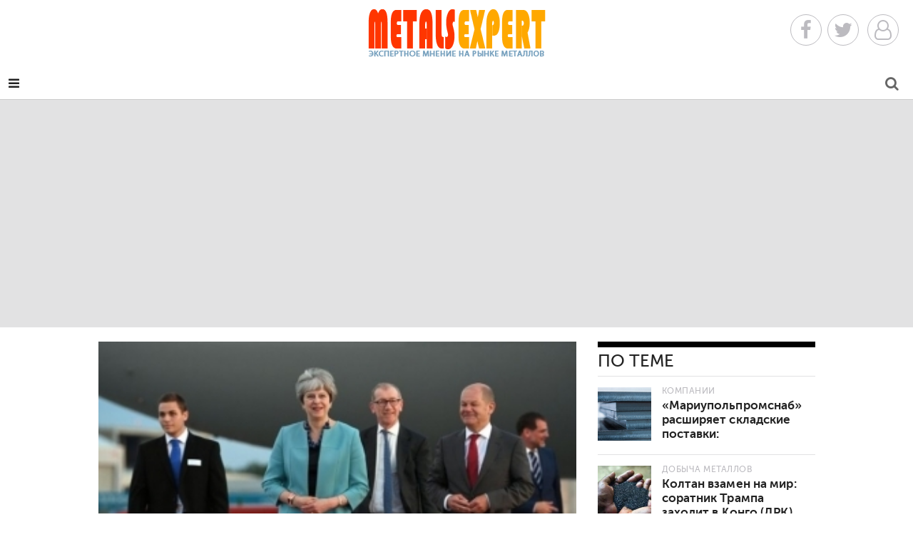

--- FILE ---
content_type: text/html; charset=UTF-8
request_url: https://metals-expert.com/news/metallurgy/193.html
body_size: 14127
content:
<!DOCTYPE html>
<html lang="RU-ru">
<head>
<meta http-equiv="Content-Type" content="text/html; charset=utf-8"/>
<meta name="viewport" content="width=device-width, initial-scale=1, user-scalable=no"/>
<meta name="apple-mobile-web-app-capable" content="yes"/>
<meta name="apple-mobile-web-app-status-bar-style" content="black"/>
<title>G-20: Британия делает китайское предупреждение по поводу «дешевой стали» </title>
<meta name="description" content="Тереза Мэй призвала Китай прекратить наводнение рынка дешевой сталью на переговорах с президентом на саммите &laquo;Большой двадцатки&raquo;: якобы сталелитейная промышленность Великобритании была разрушена волной дешевого китайского экспорта."/>
<meta property="og:title" content="G-20: Британия делает китайское предупреждение по поводу «дешевой стали»  | Metals Expert"/>
<meta property="og:description" content="Тереза Мэй призвала Китай прекратить наводнение рынка дешевой сталью на переговорах с президентом на саммите &laquo;Большой двадцатки&raquo;: якобы сталелитейная промышленность Великобритании была разрушена волной дешевого китайского экспорта."/>
<meta property="og:site_name" content="Metals Expert"/>
<meta property="og:image" content="//pics/news/main/pn-main-2017_7_8__10_34.jpg"/>
<meta property="og:image:width" content="640"/>
<meta property="og:image:height" content="360"/>
<link href="/images/x222.png.pagespeed.ic.FPKV_ryDjF.webp" rel="icon" type="image/png">
<link href="/images/x222.png.pagespeed.ic.FPKV_ryDjF.webp" rel="apple-touch-icon-precomposed">
<style>@font-face{font-family:'museo_sans_500';src:url(/fonts/museosanscyrl_1-webfont.eot);src:url(/fonts/museosanscyrl_1-webfont.eot?#iefix) format('embedded-opentype') , url(/fonts/museosanscyrl_1-webfont.woff2) format('woff2') , url(/fonts/museosanscyrl_1-webfont.woff) format('woff') , url(/fonts/museosanscyrl_1-webfont.ttf) format('truetype');font-weight:normal;font-style:normal}@font-face{font-family:'museo_sans_700';src:url(/fonts/museosanscyrl_2-webfont.eot);src:url(/fonts/museosanscyrl_2-webfont.eot?#iefix) format('embedded-opentype') , url(/fonts/museosanscyrl_2-webfont.woff2) format('woff2') , url(/fonts/museosanscyrl_2-webfont.woff) format('woff') , url(/fonts/museosanscyrl_2-webfont.ttf) format('truetype');font-weight:normal;font-style:normal}@font-face{font-family:'pt_serifregular';src:url(/fonts/ptf55f_0-webfont.eot);src:url(/fonts/ptf55f_0-webfont.eot?#iefix) format('embedded-opentype') , url(/fonts/ptf55f_0-webfont.woff2) format('woff2') , url(/fonts/ptf55f_0-webfont.woff) format('woff') , url(/fonts/ptf55f_0-webfont.ttf) format('truetype');font-weight:normal;font-style:normal}@font-face{font-family:'pt_serifitalic';src:url(/fonts/ptf56f_0-webfont.eot);src:url(/fonts/ptf56f_0-webfont.eot?#iefix) format('embedded-opentype') , url(/fonts/ptf56f_0-webfont.woff2) format('woff2') , url(/fonts/ptf56f_0-webfont.woff) format('woff') , url(/fonts/ptf56f_0-webfont.ttf) format('truetype');font-weight:normal;font-style:normal}@font-face{font-family:'pt_serifbold';src:url(/fonts/ptf75f_0-webfont.eot);src:url(/fonts/ptf75f_0-webfont.eot?#iefix) format('embedded-opentype') , url(/fonts/ptf75f_0-webfont.woff2) format('woff2') , url(/fonts/ptf75f_0-webfont.woff) format('woff') , url(/fonts/ptf75f_0-webfont.ttf) format('truetype');font-weight:normal;font-style:normal}</style>
<link href="https://maxcdn.bootstrapcdn.com/bootstrap/3.3.7/css/bootstrap.min.css" rel="stylesheet" integrity="sha384-BVYiiSIFeK1dGmJRAkycuHAHRg32OmUcww7on3RYdg4Va+PmSTsz/K68vbdEjh4u" crossorigin="anonymous">
<link href="https://maxcdn.bootstrapcdn.com/font-awesome/4.7.0/css/font-awesome.min.css" rel="stylesheet" integrity="sha384-wvfXpqpZZVQGK6TAh5PVlGOfQNHSoD2xbE+QkPxCAFlNEevoEH3Sl0sibVcOQVnN" crossorigin="anonymous">
<link href="/css/A.lib.min.css.pagespeed.cf.-IVUtmBg4x.css" rel="stylesheet">
</head>
<body>
<header class="page"> <div class="header-social"> <a class="header-icon facebook" href="/redirect.php?site=https://www.facebook.com/Metals-Expert-641974152630043/" target="_blank" rel="nofollow"> <i class="fa fa-facebook fa-2x"></i></a><a class="header-icon twitter" href="/redirect.php?site=https://twitter.com/metalsexpertcom" target="_blank" rel="nofollow"><i class="fa fa-twitter fa-2x"></i></a> <a class="header-icon youtube" href="" target="_blank" rel="nofollow" onclick="diplay_hide('#platformCustomerModal'); return false;"> <i class="fa fa-user-o fa-2x"></i> </a> </div> <div class="header-search"> <a class="" href="/search/" title="Поиск по сайту"> <i class="fa fa-search fa-2x"></i> </a> </div> <div class="header-menu"> <i class="fa fa-reorder"></i> </div> <div class="logo"> <a href="/" title="Главная страница"> <img src="[data-uri]" alt="Metals Expert"/> </a> </div> <div class="wrap"> <nav class="navbar navbar-default"> <div class="container-fluid"> <div class="navbar-header"> <a class="brand" href="/" title="Эксперт по металлам"> <img src="[data-uri]" alt="Metals Expert"/> </a> </div>  <div class="" id="nav-page">  <ul class="nav navbar-nav primary">   <li class="section-52224 active"> <a href="/news/metallurgy/" title="Металлургия"> Металлургия</a> </li>   <li class="section-52220"> <a href="/news/engineering/" title="Машиностроение"> Машиностроение</a> </li>   <li class="section-52306"> <a href="/news/mining/" title="Добыча металлов"> Добыча металлов</a> </li>   <li class="section-52226"> <a href="/news/business/" title="Компании"> Компании</a> </li>   <li class="section-52219"> <a href="/news/economy/" title="Экономика"> Экономика</a> </li>   <li class="section-52302"> <a href="/news/technologies/" title="Технологии"> Технологии</a> </li>   <li class="section-52221"> <a href="/stat/analytics/" title="Цены">Аналитика</a> </li>   <li class="section-52222"> <a href="/news/precious/" title="Драгметаллы"> Драгметаллы</a> </li> </ul>   <ul class="nav navbar-nav secondary"> <li class=""> <a href="" class="footer-link" onclick="diplay_hide('#platformCustomerModalSubmit'); return false;" title="Newsletter Signup">Подписка</a> </li> <li class=""> <a href="/news/prices/" title="Цены и прогнозы">Цены и прогнозы</a> </li> <li class="section-53129"> <a href="/news/video/" title="Video"> Видео </a> </li> <li class="section-52223"> <a href="/stat/digest/" title="Software">Дайджест</a> </li>  <li class="contact-us"> <a href="/contacts/" title="Contact Us">Контакты</a> </li> <li class="advertise"> <a href="/" title="Advertise">Реклама</a> </li>  <li><a href="#" title="Login" class="footer-link" onclick="diplay_hide('#platformCustomerModal'); return false;">Вход</a></li><li><a class="footer-link" href="/register/">Регистрация</a></li>  </ul>   </div> </div> </nav>  </div> </header><aside class="advertisement leaderboard variable-ad">
     <div class="ad-container leaderboard-ad-container variable">
          <script async src="//pagead2.googlesyndication.com/pagead/js/adsbygoogle.js"></script>
          <!-- metals-expert1 -->
          <ins class="adsbygoogle" style="display:block" data-ad-client="ca-pub-6745394377049592" data-ad-slot="3376071926" data-ad-format="auto"></ins>
          <script>(adsbygoogle=window.adsbygoogle||[]).push({});</script>
     </div>
</aside>
	<main class="content news page wrap">
		<article>
	<section class="copy">
		<section class="content">
			<div itemscope itemtype="http://schema.org/Article" class="body">
									<aside class="primary-image landscape">
						<figure class="primary" itemprop="image" itemscope="itemscope" itemtype="http://schema.org/ImageObject" aria-labelledby="figcaption">
							<img itemprop="url contentUrl" class="img-responsive primary" src="/pics/news/pn-2017_7_8__10_34.jpg" alt=""/>
							<meta itemprop="width" content="640"/>
							<meta itemprop="height" content="360"/>
													</figure>
											</aside>
								<aside class="content">
					<div class="details">

						<span class="tag section-52224" itemprop="articleSection">Металлургия</span>
						<p class="contacts">
							<span class="tag">Автор</span>
							<a href="/autor/?autor=3"><img src="[data-uri]" alt="Ирина Лисичкина"/></a> <span itemprop="author" itemscope itemtype="http://schema.org/Person"><strong itemprop="name">Ирина Лисичкина</strong></span>
						</p>
						<span class="date uppercase" itemprop="datePublished" content="2017-07-08 10:33">
							<i class="fa fa-clock-o"></i>
							8 июля						</span>
						<span class="uppercase"><i class="fa fa-eye"></i>&nbsp;2984</span>
						<span class="uppercase comments"><i class="fa fa-comment-o" aria-hidden="true"></i><a href="#disqus_thread" class="commdisq"></a></span>
						<span class="share uppercase"> <i class="fa fa-share"></i>&nbsp;Поделись </span>
					</div>
					<div class="social social-193" data-title="G-20: Британия делает китайское предупреждение по поводу «дешевой стали» " data-description="Тереза Мэй призвала Китай прекратить наводнение рынка дешевой сталью на переговорах с президентом на саммите &laquo;Большой двадцатки&raquo;: якобы сталелитейная промышленность Великобритании была разрушена волной дешевого китайского экспорта.
" data-image="https://metals-expert.com/pics/news/pn-2017_7_8__10_34.jpg" data-url="/news/metallurgy/193.html">
						<div class="arrow" style="top: 50%;"></div>
						<div class="share-buttons"> <span class="facebook share" data-provider="facebook" data-id="193"> <i class="fa fa-facebook"></i> </span> <span class="google-plus share" data-provider="google-plus" data-id="193"> <i class="fa fa-google-plus"></i> </span> <span class="twitter share" data-provider="twitter" data-id="193"> <i class="fa fa-twitter"></i> </span> <span class="pinterest share" data-provider="pinterest" data-id="193"> <i class="fa fa-pinterest"></i> </span> <span class="linkedin share" data-provider="linkedin" data-id="193"> <i class="fa fa-linkedin"></i> </span> <span class="email share" data-provider="email" data-id="193"> <i class="fa fa-email"></i></span></div>
					</div>
				</aside>
				<h1 itemprop="name" class="name">G-20: Британия делает китайское предупреждение по поводу «дешевой стали» </h1>
				<p class="teaser">
					Тереза Мэй призвала Китай прекратить наводнение рынка дешевой сталью на переговорах с президентом на саммите &laquo;Большой двадцатки&raquo;: якобы сталелитейная промышленность Великобритании была разрушена волной дешевого китайского экспорта.
				</p>
				<div itemprop="articleBody" id="platform-access" class="main-font" data-identifier="" data-registration="0">
					<p>Премьер-министр заявит о необходимости «активизации усилий» для сокращения избыточных мощностей, когда она встретится с президентом Си Цзиньпином в кулуарах двухдневного гамбургского саммита, - сообщил высокопоставленный чиновник.</p>

<p>Госпожа Мэй также повторит свой призыв к Китаю относительно более активной позиции по остановке программы испытаний ракет Северной Кореей. Пекин сталкивается с широкомасштабным международным давлением в вопросе использования своего влияния на своего союзника после последнего запуска.</p>

<p>Вчера Мэй потребовала активизации усилий в борьбе с финансированием терроризма на первой сессии саммита G20. По ее словам, необходимо принять меры по предотвращению финансирования террористов через международные финансовые учреждения.</p>

<p> За обеденным столом премьер заняла место рядом хозяйкой мероприятия, канцлером Германии Ангелой Меркель, и Дональдом Трампом. Сегодня Мэй встретится с президентом США и выразит обеспокоенность по поводу его решения вывести Америку из Парижского соглашения об изменении климата. Премьер-министр отметила, что она все же надеется, что президент Трамп вернет Америку в это международное соглашение.</p>
				</div>
				<hr/>
				<span class="actionButton">Теги:</span><span class="actionButton"><a href="/newskeywords/?search=металлы" rel="nofollow">металлы</a></span><span class="actionButton"><a href="/newskeywords/?search=сталь" rel="nofollow">сталь</a></span><span class="actionButton"><a href="/newskeywords/?search=Великобритания" rel="nofollow">Великобритания</a></span>				<br/>
				<span class="actionButton">Источник:</span> <span class="actionButton"> <a href="/redirect.php?site=//www.steelland.ru" target="_blank" rel="nofollow">Steelland</a></span>				<br/>
				<span class="actionButton">Раздел:</span> <span xmlns:v="http://rdf.data-vocabulary.org/#"><span typeof="v:Breadcrumb" class="actionButton"> <a href="/" rel="v:url" property="v:title"> Главная </a><i class="fa fa-caret-right" aria-hidden="true"></i></span> <span typeof="v:Breadcrumb" class="actionButton"> <a href="/news/" rel="v:url" property="v:title"> Новости </a> <i class="fa fa-caret-right" aria-hidden="true"></i></span> <span class="actionButton" typeof="v:Breadcrumb"><a href="/news/metallurgy/" rel="v:url" property="v:title"> Металлургия </a></span></span>
				<br/>
				<span class="actionButton">Ошибка в тексте?</span> <span class="actionButton">Выделите её и нажмите <a href="javascript:void(0)" onclick="PressLink()">Ctrl+Enter</a></span>
				<br/>
				<hr/>
				<div class="platform-element comments"><button id="showCommentsBtn">Посмотреть или добавить комментарии</button></div>
			</div>
			<div class="related list">
				<h4 class="title">По теме</h4>
									<article class="news content">
						<a href="/news/business/2044.html" title="«Мариупольпромснаб» расширяет складские поставки: востребованные марки стали теперь в наличии" class="thumb">						<span class="image" style="background-image:url(/pics/news/picsc/pn_sc-2025_9_21__10_28.jpg)"></span></a>
						<div class="copy">
							<span class="tag section-52226 active-category section-52226" data-active-category="business">Компании</span>
							<h3 class="name">
								<a href="/news/business/2044.html" title="«Мариупольпромснаб» расширяет складские поставки: востребованные марки стали теперь в наличии">«Мариупольпромснаб» расширяет складские поставки: востребованные марки стали теперь в наличии</a>							</h3>
						</div>
					</article>
									<article class="news content">
						<a href="/news/mining/1915.html" title="Колтан взамен на мир: соратник Трампа заходит в Конго (ДРК)" class="thumb">						<span class="image" style="background-image:url(/pics/news/picsc/pn_sc-2025_7_1__10_41.jpg)"></span></a>
						<div class="copy">
							<span class="tag section-52306 active-category section-52306" data-active-category="mining">Добыча металлов</span>
							<h3 class="name">
								<a href="/news/mining/1915.html" title="Колтан взамен на мир: соратник Трампа заходит в Конго (ДРК)">Колтан взамен на мир: соратник Трампа заходит в Конго (ДРК)</a>							</h3>
						</div>
					</article>
									<article class="news content">
						<a href="/news/mining/1909.html" title="В Казахстане 60% геоархивов переведены в цифру" class="thumb">						<span class="image" style="background-image:url(/pics/news/2025/06/picsc/540d5edd756b31fd4c735cc8750e55f6.jpg)"></span></a>
						<div class="copy">
							<span class="tag section-52306 active-category section-52306" data-active-category="mining">Добыча металлов</span>
							<h3 class="name">
								<a href="/news/mining/1909.html" title="В Казахстане 60% геоархивов переведены в цифру">В Казахстане 60% геоархивов переведены в цифру</a>							</h3>
						</div>
					</article>
							</div>
			<div class="h30"></div>
			<div class="related list">
				<h4 class="title">Котировки</h4>
				<aside class="advertisement inline ad-300x250">
					<div class="ad-container inline-ad-container">
						<div class="h30"></div>
						<table class="metals"><tr><td>
<div class="nopad met" onclick="location.href='https://metals-expert.com/price/alum/';"><div class="exchangeitemname">Алюминий</div><div class="exchangeitemprice">3 170 
    <br/></div><div class="exchangeitempricechange"><i class="fa fa-arrow-up exp-tab-arrow-green"></i> +0.02%
  
  
    </div></div> 
<div class="nopad met" onclick="location.href='https://metals-expert.com/price/coper/';"><div class="exchangeitemname">Медь</div><div class="exchangeitemprice">13 317 
    </div><div class="exchangeitempricechange"><i class="fa fa-arrow-up exp-tab-arrow-green"></i> +0.03%
  
  
    </div></div> 
<div class="nopad met" onclick="location.href='https://metals-expert.com/price/lead/';"><div class="exchangeitemname">Свинец</div><div class="exchangeitemprice">2 108 
    </div><div class="exchangeitempricechange"><i class="fa fa-arrow-down exp-tab-arrow-red"></i> -0.02%
  
  
    </div></div> 
</td><td> 
<div class="nopad met" onclick="location.href='https://metals-expert.com/price/nikel/';"><div class="exchangeitemname">Никель</div><div class="exchangeitemprice">17 798 
    </div><div class="exchangeitempricechange"><i class="fa fa-arrow-up exp-tab-arrow-green"></i> +0.06%
  
  
    </div></div> 
<div class="nopad met" onclick="location.href='https://metals-expert.com/price/tin';"><div class="exchangeitemname">Олово</div><div class="exchangeitemprice">52 112 
    </div><div class="exchangeitempricechange"><i class="fa fa-arrow-down exp-tab-arrow-red"></i> -0.07%
  
  
    </div></div> 
<div class="nopad met" onclick="location.href='https://metals-expert.com/price/zink/';"><div class="exchangeitemname">Цинк</div><div class="exchangeitemprice">3 179 
    </div><div class="exchangeitempricechange"><i class="fa fa-arrow-up exp-tab-arrow-green"></i> +0.01%
  
</div></div> 
</td></tr></table>					</div>
				</aside>
			</div>
			<div class="h30"></div>
			<div class="related list disp">
				<h4 class="title">Топ новостей</h4>
	<article class="product content">
		<a href="/news/metallurgy/2190.html" title="Мировой спрос на металлы растет, но инвестиции в горнодобывающую промышленность не следуют их примеру" class="thumb">		<span class="image" style="background-image:url(/pics/news/picsc/xc2344de2e15014f6410a0b3cbb228278.png.pagespeed.ic.O58RP99MNN.webp)"></span></a>
		<div class="copy">
			<span class="tag section-52306 active-category section-52224" data-active-category="machine-tools-accessories">Металлургия</span>
			<h3 class="name">
				<a href="/news/metallurgy/2190.html" title="Мировой спрос на металлы растет, но инвестиции в горнодобывающую промышленность не следуют их примеру">Мировой спрос на металлы растет, но инвестиции в горнодобывающую промышленность не следуют их примеру</a>			</h3>
		</div>
	</article>
	<article class="product content">
		<a href="/news/mining/2167.html" title="Metso подписала дистрибьюторское соглашение с Rock Plant для расширения присутствия в Восточной Африке" class="thumb">		<span class="image" style="background-image:url(/pics/news/picsc/xa7382bd14494f3bb018aab93f3381990.png.pagespeed.ic.Ok932KuM92.webp)"></span></a>
		<div class="copy">
			<span class="tag section-52306 active-category section-52306" data-active-category="machine-tools-accessories">Добыча металлов</span>
			<h3 class="name">
				<a href="/news/mining/2167.html" title="Metso подписала дистрибьюторское соглашение с Rock Plant для расширения присутствия в Восточной Африке">Metso подписала дистрибьюторское соглашение с Rock Plant для расширения присутствия в Восточной Африке</a>			</h3>
		</div>
	</article>
	<article class="product content">
		<a href="/news/precious/2181.html" title="Новый отчет Sandvik открывает прекрасную возможность для привлечения инженеров в горнодобывающую отрасль" class="thumb">		<span class="image" style="background-image:url(/pics/news/picsc/xdb49477a217023f9de024b8ce23f380f.jpg.pagespeed.ic.P2coYA9w1F.webp)"></span></a>
		<div class="copy">
			<span class="tag section-52306 active-category section-52222" data-active-category="machine-tools-accessories">Драгметаллы</span>
			<h3 class="name">
				<a href="/news/precious/2181.html" title="Новый отчет Sandvik открывает прекрасную возможность для привлечения инженеров в горнодобывающую отрасль">Новый отчет Sandvik открывает прекрасную возможность для привлечения инженеров в горнодобывающую отрасль</a>			</h3>
		</div>
	</article>
	<article class="product content">
		<a href="/news/prices/2185.html" title="Новый отчет Sandvik открывает прекрасную возможность для привлечения инженеров в горнодобывающую отрасль" class="thumb">		<span class="image" style="background-image:url(/pics/news/picsc/x4b1c65c770307f037285a6e39eaeffb6.jpg.pagespeed.ic.P2coYA9w1F.webp)"></span></a>
		<div class="copy">
			<span class="tag section-52306 active-category section-52221" data-active-category="machine-tools-accessories">Цены</span>
			<h3 class="name">
				<a href="/news/prices/2185.html" title="Новый отчет Sandvik открывает прекрасную возможность для привлечения инженеров в горнодобывающую отрасль">Новый отчет Sandvik открывает прекрасную возможность для привлечения инженеров в горнодобывающую отрасль</a>			</h3>
		</div>
	</article>
			</div>
		</section>
	</section>
	<div id="disqus_thread" class="jwDisqusForm dn"></div>
</article>		<div class="section-name">
						<h2 class=" title">Еще из раздела Металлургия</h2>
		</div>
	</main>
	<div class="load-more">
		<a class="load-page" href="/load-more" data-excluded-content-ids="[193]" data-type="metallurgy" data-section-id="" data-category-id="" data-page="1" data-max="1" title=""><i class="fa fa-arrow-circle-o-down"></i> &nbsp; Загрузить больше материалов</a>
	</div>
<aside class="advertisement super-leaderboard variable-ad">
     <div class="ad-container super-leaderboard-ad-container variable">
          <script async src="//pagead2.googlesyndication.com/pagead/js/adsbygoogle.js"></script>
          <!-- metals-expert2 -->
          <ins class="adsbygoogle" style="display:block" data-ad-client="ca-pub-6745394377049592" data-ad-slot="4852805129" data-ad-format="auto"></ins>
          <script>(adsbygoogle=window.adsbygoogle||[]).push({});</script>
     </div>
</aside>
<footer class="page"> <div class="wrap"> <div class="links"> <div class="list additional"> <h4 class="title">Дополнительные возможности</h4> <p class="footer"> <a href="" class="footer-link" onclick="diplay_hide('#platformCustomerModalSubmit');return false;" title="Newsletter Signup">Подписка на обновления</a></p> <p class="footer"> <a class="footer-link" href="/press/" title="Пресс-релизы">Пресс-релизы компаний</a> </p> <p class="footer"> <a href="/sitemaper/" class="footer-link" title="Карта сайта">Карта сайта</a> </p>    <div class="footer-social"> <a class="footer-icon" href="/redirect.php?site=https://www.facebook.com/Metals-Expert-641974152630043/" target="_blank" rel="nofollow"> <i class="fa fa-facebook fa-2x"></i> </a> <a class="footer-icon" href="/redirect.php?site=https://twitter.com/metalsexpertcom" target="_blank" rel="nofollow"> <i class="fa fa-twitter fa-2x"></i> </a> <a class="footer-icon" href="/redirect.php?site=https://www.youtube.com/" target="_blank" rel="nofollow"> <i class="fa fa-youtube fa-2x"></i></a> <a class="footer-icon" href="" rel="nofollow" onclick="diplay_hide('#platformCustomerModalSubmit');return false;"> <i class="fa fa-envelope fa-2x"></i> </a> <a class="footer-icon" href="/rss/news/" target="_blank"> <i class="fa fa-rss-square fa-2x"></i> </a><a class="footer-icon" href="/price/"> <i class="fa fa-line-chart fa-2x"></i> </a></div> </div>  <div class="list split"> <h4 class="title">Копирайт</h4> <p class="footer_copy">&copy; Metals Expert информационный ресурс о металлах и сплавах, добывающей промышленности и отраслевых компаниях. Сделано в <a href="/redirect.php?site=https://mariupol.site" style="color:#fff;">Mariupol.Site</a></p>
<!-- Yandex.Metrika counter -->
<script type="text/javascript">(function(d,w,c){(w[c]=w[c]||[]).push(function(){try{w.yaCounter40997769=new Ya.Metrika({id:40997769,clickmap:true,trackLinks:true,accurateTrackBounce:true});}catch(e){}});var n=d.getElementsByTagName("script")[0],s=d.createElement("script"),f=function(){n.parentNode.insertBefore(s,n);};s.type="text/javascript";s.async=true;s.src="https://mc.yandex.ru/metrika/watch.js";if(w.opera=="[object Opera]"){d.addEventListener("DOMContentLoaded",f,false);}else{f();}})(document,window,"yandex_metrika_callbacks");</script>
<noscript><div><img src="https://mc.yandex.ru/watch/40997769" style="position:absolute; left:-9999px;" alt=""/></div></noscript>
<!-- /Yandex.Metrika counter -->
<!--LiveInternet counter--><script type="text/javascript">document.write("<a href='//www.liveinternet.ru/click' "+"target=_blank><img src='//counter.yadro.ru/hit?t14.17;r"+escape(document.referrer)+((typeof(screen)=="undefined")?"":";s"+screen.width+"*"+screen.height+"*"+(screen.colorDepth?screen.colorDepth:screen.pixelDepth))+";u"+escape(document.URL)+";"+Math.random()+"' alt='' title='LiveInternet: показано число просмотров за 24"+" часа, посетителей за 24 часа и за сегодня' "+"border='0' width='88' height='31'><\/a>")</script><!--/LiveInternet-->
<!-- Global site tag (gtag.js) - Google Analytics -->
<script async src="https://www.googletagmanager.com/gtag/js?id=UA-169809349-1"></script>
<script>window.dataLayer=window.dataLayer||[];function gtag(){dataLayer.push(arguments);}gtag('js',new Date());gtag('config','UA-169809349-1');</script>

</div> <div class="list"> <h4 class="title">Инструменты</h4> <p class="footer"><a class="footer-link" href="/about/">О проекте</a></p> <p class="footer"><a class="footer-link" href="/">Реклама</a></p> <p class="footer"><a class="footer-link" href="/privacy-policy">Соглашение</a></p> <p class="footer"><a class="footer-link" href="/contacts/">Контакты</a></p>  <p class="footer platform-login"><a href="" title="Login" class="footer-link" onclick="diplay_hide('#platformCustomerModal');return false;">Вход</a></p><p class="footer"><a class="footer-link" href="/register/">Регистрация</a></p>  </div> </div> </div> </footer>
<div class="b-scroller-up"><div class="l-page-width"><a><span class="b-scroller-up__bg"></span><span>наверх <i class="fa fa-angle-up" aria-hidden="true"></i></span></a></div></div>
<script src="https://code.jquery.com/jquery-3.1.1.min.js" integrity="sha256-hVVnYaiADRTO2PzUGmuLJr8BLUSjGIZsDYGmIJLv2b8=" crossorigin="anonymous"></script>
<script src="https://maxcdn.bootstrapcdn.com/bootstrap/3.3.7/js/bootstrap.min.js" integrity="sha384-Tc5IQib027qvyjSMfHjOMaLkfuWVxZxUPnCJA7l2mCWNIpG9mGCD8wGNIcPD7Txa" crossorigin="anonymous"></script>
<script type="text/javascript" src="/js/share.js.pagespeed.jm.bn2Yix8GQ_.js"></script>
<script>$.ajax({url:"/modules/comments.php",type:"POST",cache:true,success:function(html){$("#comments").html(html);}});</script><script>(function(){var d=document,s=d.createElement('script');s.src='//metals-expert.disqus.com/embed.js';s.setAttribute('data-timestamp',+new Date());(d.head||d.body).appendChild(s);})();$('#showCommentsBtn').click(function(){$('.jwDisqusForm').fadeIn(300);$(this).fadeOut(100);});$('.commdisq').click(function(e){e.preventDefault();$('.jwDisqusForm').show();var id=$(this).attr('href'),top=$(id).offset().top+$('.commdisq').offset().top+500;$('body,html').animate({scrollTop:top},1500);});</script> 
<script id="dsq-count-scr" src="//metals-expert.disqus.com/count.js" async></script>
<script type="text/javascript" src="/js/mistakes.js.pagespeed.jm.Sqz3Na2haw.js"></script>
<div id="platformCustomerModal" class="platform-element" data-module="core" data-element="modal" style="display: none;"><div class="login page wrap"><button class="dismiss">Закрыть</button><div class="login-list"><h2 class="name">Используйте</h2><div class="authcont"><div class="auth"><button class="social facebook" onclick="location.href='https://www.facebook.com/dialog/oauth?client_id=775676355942042&redirect_uri=https://metals-expert.com/social/fb/soclogin.php&response_type=code&scope=public_profile';"><span class="icon"><i class="pcfa pcfa-facebook"></i></span><span>Facebook</span></button></div><div class="auth"><button class="social google-plus" onclick="location.href='https://accounts.google.com/o/oauth2/auth?redirect_uri=https://metals-expert.com/social/google/soclogin.php&response_type=code&client_id=831681146034-28mftg2s3bebljkdtqs4g1dqfvjtdouf.apps.googleusercontent.com&scope=https://www.googleapis.com/auth/userinfo.email https://www.googleapis.com/auth/userinfo.profile';"><span class="icon"><i class="pcfa pcfa-google-plus"></i></span><span>Google+</span></button></div><div class="auth"><button class="social twitter" onclick="location.href='http://oauth.vk.com/authorize?client_id=5747795&redirect_uri=https://metals-expert.com/social/vk/soclogin.php&response_type=code';"><span class="icon"><i class="pcfa pcfa-twitter"></i></span><span>Вконтакте</span></button></div><div class="auth"><button class="social linkedin" onclick="location.href='https://oauth.yandex.ru/authorize?response_type=code&client_id=39b7460777a9473e9b792f8df369fece&display=popup';"><span class="icon"><i class="pcfa pcfa-linkedin"></i></span><span>Яндекс</span></button></div></div>
<form action="" method="post" name="login" class="databaseForm"><div class=""><h4 class="text-center name">Войдите под своим именем</h4><div class=""><div class="form-element-wrapper username"><input id="form-element-field-username" name="username" type="text" class="form-element-field" placeholder="Username" required=""><label for="form-element-field-username" class="form-element-label">Имя пользователя</label></div><div class="form-element-wrapper password"><input id="form-element-field-password" name="password" type="password" class="form-element-field" placeholder="Password" required=""><label for="form-element-field-password" class="form-element-label">Пароль</label></div></div><div class=""><button name="SubmitSteel" class="" type="submit">Вход</button><p class="text-center muted"><span>Еще не зарегистрированы? </span><a href="/register/">Регистрация!</a><br/><a href="/repass/">Забыли пароль?</a></p><hr/><p class="support text-center muted"><span>Проблемы с входом на наш сайт? Сообщите нам об этом: </span><br/><a href="tel:+194420-568-8343">920-54468-8343</a><span> или </span><a href="/cdn-cgi/l/email-protection#523b3c343d123f3726333e217f372a223720267c313d3f"><span class="__cf_email__" data-cfemail="b0d9ded6dff0ddd5c4d1dcc39dd5c8c0d5c2c49ed3dfdd">[email&#160;protected]</span></a><span>.</span></p></div></div></form>
<p class="error text-danger"></p></div></div></div> 
<script data-cfasync="false" src="/cdn-cgi/scripts/5c5dd728/cloudflare-static/email-decode.min.js"></script><script type="text/javascript">function diplay_hide(blockId){if($(blockId).css('display')=='none'){$(blockId).fadeIn();}}$('.dismiss').on('click',function(){$('#platformCustomerModal').fadeOut();})</script> <div id="platformCustomerModalSubmit" class="platform-element" data-module="core" data-element="modal" style="display: none;"><div class="login page wrap"><button class="dismiss">Закрыть</button><div class="login-list">
<form action="" method="post" name="login" class="databaseForm"><div class=""><h4 class="text-center name">Metals Expert</h4><div class=""><div class="form-element-wrapper username"><input id="form-element-field-username" name="useremail" type="email" class="form-element-field" placeholder="Адрес эл.почты" required=""><label for="form-element-field-username" class="form-element-label">Адрес электронной почты</label></div></div><div class=""><button name="SubmitEmail" class="" type="submit">Оформить подписку</button>
<p class="text-center muted"><span>Еще не зарегистрированы? </span><a href="/register/">Регистрация!</a><br/><a href="/repass/">Забыли пароль?</a></p><hr/><p class="support text-center muted"><span>Проблемы с оформлением подписки? Сообщите нам об этом: </span><br/><a href="tel:+194420-568-8343">920-54468-8343</a><span> или </span><a href="/cdn-cgi/l/email-protection#036a6d656c436e6677626f702e667b736671772d606c6e"><span class="__cf_email__" data-cfemail="3e575058517e535b4a5f524d135b464e5b4c4a105d5153">[email&#160;protected]</span></a><span>.</span></p></div></div></form>
<p class="error text-danger"></p></div></div></div> 
<script data-cfasync="false" src="/cdn-cgi/scripts/5c5dd728/cloudflare-static/email-decode.min.js"></script><script type="text/javascript">function diplay_hide(blockId){if($(blockId).css('display')=='none'){$(blockId).fadeIn();}}$('.dismiss').on('click',function(){$('#platformCustomerModalSubmit').fadeOut();})</script> </body>
</html>

--- FILE ---
content_type: text/html; charset=utf-8
request_url: https://www.google.com/recaptcha/api2/aframe
body_size: 267
content:
<!DOCTYPE HTML><html><head><meta http-equiv="content-type" content="text/html; charset=UTF-8"></head><body><script nonce="e_q2wrP9XDqCohQQrEr-eg">/** Anti-fraud and anti-abuse applications only. See google.com/recaptcha */ try{var clients={'sodar':'https://pagead2.googlesyndication.com/pagead/sodar?'};window.addEventListener("message",function(a){try{if(a.source===window.parent){var b=JSON.parse(a.data);var c=clients[b['id']];if(c){var d=document.createElement('img');d.src=c+b['params']+'&rc='+(localStorage.getItem("rc::a")?sessionStorage.getItem("rc::b"):"");window.document.body.appendChild(d);sessionStorage.setItem("rc::e",parseInt(sessionStorage.getItem("rc::e")||0)+1);localStorage.setItem("rc::h",'1769069823548');}}}catch(b){}});window.parent.postMessage("_grecaptcha_ready", "*");}catch(b){}</script></body></html>

--- FILE ---
content_type: text/css
request_url: https://metals-expert.com/css/A.lib.min.css.pagespeed.cf.-IVUtmBg4x.css
body_size: 14754
content:
h1,h2,h3{font-family:'museo_sans_700'}b,strong{font-family:'pt_serifbold'}i,em{font-family:'pt_serifitalic'}.actionButton{display:inline-block;float:left;margin:0 6px 0 0}p img{max-width:100%}.comments a,.comments a:link{margin-left:4px;color:#bcbbc0!important}.comments a:hover{text-decoration:none}h3.name a:hover{text-decoration:none;color:#8a9dad}.pcfa{line-height:inherit}.platform-element{box-sizing:border-box}.platform-element *,.platform-element *:before,.platform-element *:after{box-sizing:inherit}.platform-element,.platform-element .children{clear:both}.show-modal{overflow:hidden}.platform-element[data-element="modal"]{position:fixed;top:0;right:0;bottom:0;left:0;z-index:99999;display:none;overflow-y:auto;-webkit-user-select:none;-moz-user-select:none;-ms-user-select:none;user-select:none;background:#eee;background:rgba(238,238,238,.85);-webkit-tap-highlight-color:transparent;-webkit-touch-callout:none}.platform-element[data-element="modal"]#guidrSubmitModal{z-index:99989;text-align:center;height:100vh}.platform-element[data-element="modal"] .wrap{position:relative;width:60%;max-width:700px;padding:10px;margin:60px auto;background:#fff;box-shadow:0 2px 5px 0 rgba(0,0,0,.2)}.platform-element[data-element="modal"] .submit.wrap{position:relative;width:100%;padding:0;margin:0;background:#fafafa;height:calc(100vh - 180px)}.platform-element[data-element="modal"] .submit.wrap p{padding-top:60px;font-size:1.25em;text-align:center;color:#222}.platform-element[data-element="modal"] .submit.wrap p a,.platform-element[data-element="modal"] .submit.wrap p span{clear:left;float:left;width:100%}.platform-element[data-element="modal"] iframe{border:0;position:relative;padding:0;margin:0;background:#fff}@media screen and (min-width:800px){.platform-element[data-element="modal"] .submit.wrap{width:80%;max-width:1000px;margin:60px auto;box-shadow:0 2px 5px 0 rgba(0,0,0,.2);height:280px}.platform-element[data-element="modal"] .submit.wrap.form{height:calc(100vh - 220px)}}.platform-element .comment{position:relative;float:left;width:calc(100% - 1.77778em);margin:.88889em}.platform-element button{position:relative;display:block;width:100%;height:initial;padding:.88889em;margin:.25253em auto;font-family:"museo_sans_500";font-size:.88889em;cursor:pointer;transition:all .2s cubic-bezier(.4,0,.2,1);transition-delay:.2s;text-align:center;text-decoration:none;color:#fafafa;border-width:0;border-style:solid;border-radius:0;background-color:#323a45;box-shadow:0 2px 5px 0 rgba(0,0,0,.2);-webkit-appearance:none;-moz-appearance:none}.platform-element button:hover{background-color:#24282c;box-shadow:0 4px 10px 0 rgba(0,0,0,.2)}.platform-element button:active{transition-delay:0s;background-color:#008cba;box-shadow:0 8px 17px 0 rgba(0,0,0,.2)}.platform-element[data-element="modal"] button.dismiss{position:absolute;top:0;right:0;width:70px;padding:.44444em;margin:0}.platform-element[data-element="modal"] a.cancel{position:absolute;top:0;left:0;padding:0 1em;height:50px;line-height:50px;cursor:pointer}.platform-element[data-element="modal"] button.facebook{background:#344ea2}.platform-element[data-element="modal"] button.google-plus{background:#dd4b39}.platform-element[data-element="modal"] button.twitter{background:#00a7f6}.platform-element[data-element="modal"] button.linkedin{background:#1c6eb6}.platform-element[data-element="modal"] button.pinterest{background:#cc2127}.platform-element[data-element="modal"] iframe[title*="Disqus"]{display:none!important}button.social{max-width:250px;padding:0 0 0 52px;line-height:50px}.platform-element[data-element="modal"] button.social span.icon{position:absolute;top:0;left:0;width:52px;margin:0;font-size:24px;line-height:50px;background:rgba(0,0,0,.1) none repeat scroll 0 0}@media screen and (min-width:1200px){.platform-element[data-element="modal"] button.social{float:left;width:calc(25% - .50506em);min-width:163px;margin:.25253em .25253em .88889em}}.platform-element[data-element="modal"] .name,.platform-element[data-element="modal"] .text-center{text-align:center}.platform-element[data-element="modal"] button[type="submit"],.platform-element button[type="submit"]{display:inline-block;margin-top:.88889em}.platform-element[data-element="modal"] .muted,.platform-element .muted{color:silver}.platform-element[data-element="modal"] .error,.platform-element .error{margin:.25253em 0;clear:both;text-align:center;color:#f04124}.platform-element .attribution{float:left;width:100%;font-size:12px}.platform-element .date{float:right}.platform-element .comment-body{margin:0 0 .88889em;white-space:pre-line;font-size:15px}.platform-element .left{float:left;width:50px;min-height:50px;padding-right:15px;padding-bottom:15px}.platform-element .right{float:right;width:calc(100% - 65px)}.platform-element .left img{width:50px;height:50px}.platform-element .report{margin-left:10px;cursor:pointer}.platform-element .report:hover{color:#ff9800}.platform-element .pc-right{float:right}.platform-element .title{margin:20px 0 4px;border:none}.platform-element .pc-stars{color:#efaf27}.platform-element .pcfa-star-o{color:silver}.platform-element .review-rating label{position:relative;display:none}.platform-element .commentForm .pc-stars{float:left;margin:8px 0;clear:left;font-size:2em;cursor:pointer}.platform-element .comment .comment{padding:15px 0 0;border-top:1px solid #efefef}.platform-element{width:100%;margin:0 auto;font-size:14.5px/1.5;color:#323a45;background:#fff}.platform-element a,.platform-element a:link,.platform-element a:hover,.platform-element a:visited{font-weight:bold;text-decoration:none;color:#222}.platform-element a:hover{text-decoration:underline}.platform-element fieldset{padding:0;margin:0;border:0 none transparent}.platform-element legend{width:auto;padding:8px 0;margin:0;font-size:15px;font-weight:bold;text-decoration:underline;color:#323a45;border:0 none rgba(0,0,0,0)}.platform-element p{margin:8px 0}.platform-element input::-webkit-input-placeholder{font-size:.88889em;text-transform:uppercase;color:rgba(10,10,10,0)}.platform-element input::-moz-placeholder{font-size:.88889em;text-transform:uppercase;color:rgba(10,10,10,0)}.platform-element input:-moz-placeholder{font-size:.88889em;text-transform:uppercase;color:rgba(10,10,10,0)}.platform-element input:-ms-input-placeholder{font-size:.88889em;text-transform:uppercase;color:rgba(10,10,10,0)}.platform-element textarea::-webkit-input-placeholder{font-size:.88889em;text-transform:uppercase;color:rgba(10,10,10,0)}.platform-element textarea::-moz-placeholder{font-size:.88889em;text-transform:uppercase;color:rgba(10,10,10,0)}.platform-element textarea:-moz-placeholder{font-size:.88889em;text-transform:uppercase;color:rgba(10,10,10,0)}.platform-element textarea:-ms-input-placeholder{font-size:.88889em;text-transform:uppercase;color:rgba(10,10,10,0)}.platform-element input:focus::-webkit-input-placeholder{color:rgba(10,10,10,0)}.platform-element input:focus::-moz-placeholder{color:rgba(10,10,10,0)}.platform-element input:focus:-moz-placeholder{color:rgba(10,10,10,0)}.platform-element input:focus:-ms-input-placeholder{color:rgba(10,10,10,0)}.platform-element textarea:focus::-webkit-input-placeholder{color:rgba(10,10,10,0)}.platform-element textarea:focus::-moz-placeholder{color:rgba(10,10,10,0)}.platform-element textarea:focus:-moz-placeholder{color:rgba(10,10,10,0)}.platform-element textarea:focus:-ms-input-placeholder{color:rgba(10,10,10,0)}.platform-element label{position:relative;display:block;float:left;padding:0 16px;margin:0;font-size:10px;font-weight:bold;line-height:15px;color:#323a45}.platform-element input,.platform-element input[type="text"],.platform-element input[type="password"],.platform-element input[type="email"],.platform-element input[type="number"],.platform-element textarea{float:left;width:100%;min-height:54px;padding:24px 16px 8px;margin:0 0 12px 0;font:14.5px/1.5 Arial,Helvetica,sans-serif;transition:all .2s cubic-bezier(.4,0,.2,1);color:rgba(10,10,10,.8);border:none;border-left:2px solid green;border-radius:0;background:rgba(245,245,245,.6);box-shadow:none;-webkit-appearance:none}.platform-element input:focus,.platform-element input[type="text"]:focus,.platform-element input[type="password"]:focus,.platform-element input[type="email"]:focus,.platform-element input[type="number"]:focus,.platform-element textarea:focus{box-shadow:0 0 0 transparent}.platform-element input[required]:valid:focus,.platform-element textarea[required]:valid:focus,.platform-element textarea:focus,.platform-element input:focus{border-left:2px solid green;outline:0;background:rgba(255,255,255,.6)}.platform-element input[required]:not(:valid),.platform-element textarea[required]:not(:valid){border-left:2px solid red}.platform-element .name{margin:0;text-transform:uppercase}.platform-element h2.name{margin-bottom:16px!important;border-bottom:1px solid #323a45}.platform-element h2,.platform-element h3.name{font-size:27.5px!important;line-height:1.5!important}.platform-element h3{font-size:17.5px!important;line-height:1.5!important}.platform-element .comments-container h3{margin:16px 0!important}.platform-element .pricing-item{padding:16px;margin:16px auto}.platform-element label,.platform-element input{display:block}.platform-element label{position:absolute;top:8px;left:0;letter-spacing:.03em;text-transform:uppercase;color:#aeaeae}.platform-element input:focus+label{text-decoration:underline}.platform-element input[required]:focus+label{color:red}.platform-element input:valid+label{color:#aeaeae}.platform-element input:valid:focus+label{color:#323a45}.platform-element label,.platform-element input{transition:color .4s ease , background-color .1s ease-in-out}.platform-element .form-element-wrapper{position:relative;float:left;width:100%;min-height:66px;padding:0;margin:0}.platform-element .form-element-wrapper.firstName,.platform-element .form-element-wrapper.lastName,.platform-element .form-element-wrapper.companyName,.platform-element .form-element-wrapper.title,.platform-element .form-element-wrapper.phone,.platform-element .form-element-wrapper.fax,.platform-element .form-element-wrapper.city{width:50%}.platform-element .form-element-wrapper.region,.platform-element .form-element-wrapper.postalCode{width:25%}.platform-element:disabled{cursor:not-allowed;opacity:.5}.platform-element .form-lock{position:absolute;top:0;right:0;bottom:0;left:0;padding-top:calc(25% - 5em);text-align:center;background:rgba(255,255,255,.8)}.platform-element .databaseForm{clear:both}.platform-element .auth0Form>div{display:flex;text-align:center;align-items:center;justify-content:space-around}.platform-element .order-list{list-style-type:none;padding-left:0}.platform-element .subscription-active{margin:1em auto;padding:0 1em 1em;border:1px solid #eee}@media screen and (max-width:1200px){.platform-element .auth0Form>div{flex-direction:column}.platform-element[data-element="modal"] button.social{width:150px;float:left;width:calc(25% - .50506em);min-width:135px;margin:.25253em .25253em .88889em}}@media screen and (max-width:600px){.table{overflow-y:scroll;display:inline-block}.platform-element[data-element="modal"] .wrap{width:90%}}.pswp{position:absolute;top:0;left:0;z-index:1500;display:none;width:100%;height:100%;overflow:hidden;outline:none;-webkit-backface-visibility:hidden;-webkit-text-size-adjust:100%;-ms-touch-action:none;touch-action:none}.pswp *{box-sizing:border-box}.pswp img{max-width:none}.pswp--animate_opacity{transition:opacity 333ms cubic-bezier(.4,0,.22,1);opacity:.001;will-change:opacity}.pswp--open{display:block}.pswp--zoom-allowed .pswp__img{cursor:-webkit-zoom-in;cursor:-moz-zoom-in;cursor:zoom-in}.pswp--zoomed-in .pswp__img{cursor:-webkit-grab;cursor:-moz-grab;cursor:grab}.pswp--dragging .pswp__img{cursor:-webkit-grabbing;cursor:-moz-grabbing;cursor:grabbing}.pswp__bg{position:absolute;top:0;left:0;width:100%;height:100%;opacity:0;background:#000;-webkit-backface-visibility:hidden;will-change:opacity}.pswp__scroll-wrap{position:absolute;top:0;left:0;width:100%;height:100%;overflow:hidden}.pswp__container,.pswp__zoom-wrap{position:absolute;top:0;right:0;bottom:0;left:0;-ms-touch-action:none;touch-action:none}.pswp__container,.pswp__img{-webkit-user-select:none;-moz-user-select:none;-ms-user-select:none;user-select:none;-webkit-tap-highlight-color:rgba(0,0,0,0);-webkit-touch-callout:none}.pswp__zoom-wrap{position:absolute;width:100%;transition:-webkit-transform 333ms cubic-bezier(.4,0,.22,1);transition:transform 333ms cubic-bezier(.4,0,.22,1);-webkit-transform-origin:left top;transform-origin:left top}.pswp__bg{transition:opacity 333ms cubic-bezier(.4,0,.22,1);will-change:opacity}.pswp--animated-in .pswp__bg,.pswp--animated-in .pswp__zoom-wrap{transition:none}.pswp__container,.pswp__zoom-wrap{-webkit-backface-visibility:hidden;will-change:transform}.pswp__item{position:absolute;top:0;right:0;bottom:0;left:0;overflow:hidden}.pswp__img{position:absolute;top:0;left:0;width:auto;height:auto;transition:opacity .15s}.pswp__img--placeholder{-webkit-backface-visibility:hidden}.pswp__img--placeholder--blank{background:#222}.pswp--ie .pswp__img{top:0;left:0;width:100%!important;height:auto!important}.pswp__error-msg{position:absolute;top:50%;left:0;width:100%;margin-top:-8px;font-size:14px;line-height:16px;text-align:center;color:#ccc}.pswp__error-msg a{text-decoration:underline;color:#ccc}.pswp{top:0;height:calc(100%);z-index:99999}.grid .photo-gallery{position:relative;float:left;width:100%;-webkit-column-count:3;-moz-column-count:3;column-count:3;-webkit-column-gap:15px;-moz-column-gap:15px;column-gap:15px}figure.primary{position:relative;width:100%}.copy+.hidden-gallery{position:absolute;height:0;width:0;overflow:hidden}figure.primary img{display:block}.grid .photo-gallery figure img{display:block;margin-bottom:15px}#fotomoto_view_cart_float{top:initial!important;bottom:10px!important}.photo-gallery figcaption{display:none}@media screen and (min-width:700px){.grid .photo-gallery{-webkit-column-count:4;-moz-column-count:4;column-count:4}}@media screen and (min-width:960px){.grid .photo-gallery{-webkit-column-count:5;-moz-column-count:5;column-count:5}}.pswp,.pswp__caption__center{color:#222}.pswp__bg{background-color:#fff}.photo-gallery img{width:100%}.hidden-gallery .photo-gallery img{width:auto}.pswp__top-bar{background:transparent}.pswp__top-bar{position:absolute;top:0;left:0;color:#fff;width:100%;height:44px}.pswp__counter{margin:0 20px}.pswp__top-bar button{float:right;margin:0 20px;font-size:22px;line-height:44px;border:none;background:transparent}.pswp__top-bar .pswp__counter{position:absolute;top:2px;left:2px;font-size:22px;line-height:44px}.pswp__button--arrow--left,.pswp__button--arrow--right{position:absolute;top:50%;width:70px;height:100px;margin-top:-50px;border:none;background:rgba(255,255,255,.5) none}.pswp__button--arrow--right{right:0}.pswp__button--arrow--left{left:0}.pswp__caption{position:absolute;bottom:0;left:0;width:100%}.pswp__caption--fake{display:none}.pswp__caption{position:absolute;bottom:0;left:0;padding-bottom:10px;width:100%}.pswp__caption__center{max-width:640px;margin:0 auto;font-size:13px;line-height:20px;text-align:center;color:#ccc;background-color:rgba(255,255,255,.7)}.pswp__caption__center p{padding:10px;margin:0}#fotomoto{max-width:420px;margin:0 auto}.caption{font-family:"museo_sans_700"}.show-caption{display:none}.credit{width:100%;display:block;text-align:left;font-family:"pt_serifitalic";padding:10px}#fotomoto button,button[class*="caption-"]{width:calc(33% - 12px);margin:4px;color:#fff;border:none}.fa.gallery{position:absolute;right:0;bottom:1px;background-color:rgba(0,0,0,.5);padding:8px 6px 6px 8px;color:rgba(237,237,237,.8)!important;font-family:inherit}body{color:#6d6d6d}header.page{background:#fff}header.page .navbar{background:#fff}.advertisement.leaderboard{background-color:#e2e2e3}main.page,section.page{position:relative;background:#fff}footer.page{color:#fff;font-family:"museo_sans_500";background:#bc0070}.event.card.inverse{color:#fff;border-bottom-color:#bc0070;background:#bc0070}.event.card.inverse *{color:#fff!important}.event.card.inverse p{padding:0 15px}.event.card.inverse::before{border-color:#bc0070}.event.card.inverse::after{border-color:#bc0070}.event.card.inverse{color:#fff;border-bottom-color:#bc0070;background:#bc0070}.event.card.inverse *{color:#fff!important}.event.card.inverse p{padding:0 15px}.event.card.inverse::before{border-color:#bc0070}.event.card.inverse::after{border-color:#bc0070}.card,.list{border-color:#e2e2e3}.card::before,.list::before{border-color:#e2e2e3}.card::after,.list::after{border-color:#e2e2e3}.name{font-family:"museo_sans_700",serif}.details{color:#bcbdc0}.tag{width:90px;border-bottom:4px solid #e2e2e3}.tag,.tag a,.tag a:visited,.tag a:link,.load-more,.load-more a,.load-more a:visited,.load-more a:link{color:#bcbbc0}.tag a:hover,.tag a:active,.load-more a:hover,.load-more a:active{color:#6d6d6d}.email-product h3{margin:0}.title{font-family:"museo_sans_500"}.featured.wrapper.news article.block.card .copy{margin:0}@media screen and (max-width:1024px){.horizontal.card .copy .name{font-size:28px;max-height:170px}}aside.embedded{display:inline-block;width:100%;padding:0 0 .5em 0;color:#888;border:1px solid #eee;border-right-width:0;border-left-width:0;background:transparent}aside.embedded[align="left"]{float:left;width:50%;width:calc(50% - 1em);margin-right:1em}aside.embedded[align="right"]{float:right;width:50%;width:calc(50% - 1em);margin-left:1em}aside.embedded img{width:100%;max-width:100%;min-width:100%}.primary-image .caption,.primary-image .credit,aside.embedded .caption,aside.embedded .credit{display:block;padding:0;margin:0;margin-top:.25em;font-size:.9em;line-height:1.5;text-align:left}.primary-image .credit,aside.embedded .credit{font-style:italic}.advertisement{display:-webkit-flex;display:-ms-flexbox;display:flex;width:100%;text-align:center}.ad-container{margin:0 auto;overflow:hidden}.advertisement.leaderboard{width:100%;padding:20px 0 20px;margin:0 auto;position:relative}.advertisement.super-leaderboard{position:fixed;bottom:0;z-index:100;width:100%;height:0;transition:height .25s}.fixed .advertisement.super-leaderboard{height:60px;background-color:#e2e2e3;padding-top:4px;padding-bottom:4px;border-top:1px solid #d2d2d2;transition:height .25s}.advertisement.super-leaderboard+footer{padding-bottom:139px}.advertisement.leaderboard .ad-container{width:300px;margin:0 auto}.super-leaderboard-ad,.leaderboard-ad{display:none}.super-leaderboard-ad.ad-300x50,.leaderboard-ad.ad-300x50{display:block}.advertisement{display:-webkit-flex;display:-ms-flexbox;display:flex;-webkit-align-items:flex-start;align-items:flex-start;-ms-flex-align:start}.ad-300x250{height:330px}.ad-300x600{height:600px}.ad-970x90{width:970px;height:90px}.ad-970x250{width:970px;max-height:250px;min-height:15px;position:relative}.ad-300x50{width:300px;height:50px}#shade{position:fixed;top:0;right:0;bottom:0;left:0;display:none;background:#000;opacity:.5;z-index:101}#background_ad_unit{display:none}#ad_hug{position:absolute;left:0;top:0;right:0;bottom:0;display:none}header~.advertisement.leaderboard{padding-top:159px}header.bravo~.advertisement.leaderboard{padding-top:124px;padding-bottom:0}header.page.bravo~.leaderboard{background-color:#fff}#ad_hug_left{position:absolute;height:100%;left:0;top:0;cursor:pointer}#ad_hug_right{position:absolute;height:100%;right:0;top:0;cursor:pointer}.welcome-ad{top:-200%;position:fixed;left:50%;padding:20px;margin-left:-305px;margin-top:-270px;z-index:1000;width:590px;height:520px;background-color:#222;border-radius:10px;-webkit-transition-duration:800ms;-moz-transition-duration:800ms;-ms-transition-duration:800ms;-o-transition-duration:800ms;transition-duration:800ms;-webkit-transition-property:top;-moz-transition-property:top;-ms-transition-property:top;-o-transition-property:top;transition-property:top}.welcome-ad.ad-loaded{top:50%}.welcome-ad.ad-640x480{margin-left:-330px;width:640px}.welcome-ad .welcome-ad-close{position:absolute;top:-5px;right:-5px;background-color:#222;000;border-radius:15px;color:#fff;cursor:pointer;font-size:30px;line-height:32px;height:30px;width:30px;text-align:center}.welcome-ad-close-text{display:block;position:absolute;top:0;right:27px;color:#fff;font-size:.9em;cursor:pointer}@media screen and (min-width:728px){.fixed .advertisement.super-leaderboard{height:130px}.advertisement.super-leaderboard .ad-container,.advertisement.leaderboard .ad-container{width:728px}.leaderboard-ad.ad-300x50,.leaderboard-ad.ad-970x250,.leaderboard-ad.ad-970x90,.super-leaderboard-ad.ad-300x50,.super-leaderboard-ad.ad-970x250,.super-leaderboard-ad.ad-970x90{display:none}.leaderboard-ad.ad-728x90,.super-leaderboard-ad.ad-728x90{display:block}}@media screen and (min-width:970px){.advertisement.super-leaderboard .ad-container,.advertisement.leaderboard .ad-container{width:970px}.super-leaderboard-ad.ad-300x50,.super-leaderboard-ad.ad-728x90,.leaderboard-ad.ad-300x50,.leaderboard-ad.ad-728x90{display:none}.super-leaderboard-ad.ad-970x250,.super-leaderboard-ad.ad-970x90,.leaderboard-ad.ad-970x250,.leaderboard-ad.ad-970x90{display:block}}.page-peel{position:fixed;top:144px;right:0;z-index:10;height:0;overflow:visible}.fixed .page-peel{top:49px}.bravo~.page-peel{top:104px}#peel_small_tr{position:absolute;top:0;right:0;width:100px;height:100px}#peel_big_tr{position:absolute;top:-1000px;right:0;width:650px;height:650px}.page-peel.show #peel_small_tr{top:-1000px}.page-peel.show #peel_big_tr{top:0}.content.page>article{position:relative;float:left;width:100%;padding-top:10px}.content.page>article>.copy{position:relative;float:left;width:100%;margin:20px 0}header.content{position:relative;width:100%}header.content>.name{width:100%}header.content>figure.content+.name{margin-top:15px}aside.content .details span{display:block}section.content .body>aside.primary-image{width:100%;margin:20px auto}section.content .body>aside.primary-image.landscape{float:left;width:100%;margin:0 0 20px 0}.content .body .teaser{float:left;margin:26px 0;font-family:'pt_serifitalic';font-size:20px;line-height:26px;font-weight:400}.content .contacts{font-size:12px;line-height:18px;margin-top:10px;float:left;text-align:center}.content .contacts .tag{border-bottom:0 none transparent}.related.list{position:relative;float:left;width:100%;min-height:unset;margin:0 auto}.content .related.recent .listings{display:none}.related.list~.advertisement{float:left;margin-top:20px}.featured.wrapper.news:not(.split){border-bottom:1px solid #e2e2e3}.featured.wrapper.news .card{border-bottom:0 none transparent}.featured.wrapper.news .horizontal.card{height:auto;min-height:230px;margin-top:23px;margin-bottom:0;border-bottom:1px solid #e2e2e3}.featured.wrapper.news .horizontal.card .thumb{width:calc(50% - 15px);max-width:305px;max-width:none;max-height:210px}.featured.wrapper.news .horizontal.card .copy{width:50%;margin-left:15px}.featured.wrapper.news .list.item.card{position:relative;float:left;width:calc(100%);height:110px;min-height:110px;margin-top:15px;border-bottom:1px solid #e2e2e3}.featured.wrapper.news:not(.split) .list.item.card+.list.item.card{margin-top:0;margin-bottom:15px}.featured.wrapper.news.split .list.item.card:nth-child(odd){margin-right:15px}.featured.wrapper.news.split .list.item.card:nth-child(even){margin-left:15px}.featured.wrapper.news .list.item.card:last-of-type{border-bottom-width:0}.featured.wrapper.news .list.item.card .thumb{float:left;width:75px!important;height:75px!important;margin:15px 0}.featured.wrapper.news .list.item.card .name{max-height:52px;padding-bottom:2px;font-size:24px;line-height:25px}.featured.wrapper.news .list.item.card .copy{margin:15px 0}.featured.wrapper.news .list .copy{height:80px}.featured.wrapper.news .block.card .details,.featured.wrapper.news .list.item.card .details{float:left;width:100%;margin:0;font-size:12px;line-height:18px}.featured.wrapper.news .list.item.card .details .tag{max-height:26px;overflow:hidden}.featured.wrapper.news .block.card{float:left;width:calc(100%);height:220px;padding:15px;margin:15px 0}.featured.wrapper.news .block.card .tag{display:block;float:left;width:auto;padding:5px;margin-bottom:8px;background-color:#fff}.featured.wrapper.news .block.card .name{max-height:132px;font-size:36px;line-height:44px;color:#fff}.featured.wrapper.news .block.card .name a,.featured.wrapper.news .block.card .name a:hover,.featured.wrapper.news .block.card .name a:visited,.featured.wrapper.news .block.card .name a:link{color:#fff}.featured.wrapper.news .block.card .copy{width:100%;margin:15px 0}.featured.wrapper.news .block.card:nth-of-type(1){float:right}.featured.wrapper.news .block.card .thumb,.featured.wrapper.news .block.card .teaser{display:none}.vertical.list article.featured .copy .details span.share{margin:10px 10px 20px 0}@media screen and (min-width:780px){.featured.wrapper.news .list.item.card,.featured.wrapper.news .block.card{width:calc(50% - 15px)}}section.content .body{float:left;width:calc(100% - 40px);width:100%;margin:0 20px;margin:0}section.content .body ul li{position:relative;left:1em;padding-right:1em}section.content .body ul{padding-left:0}@media screen and (min-width:525px){section.content .body>aside.primary-image{float:left;width:50%;margin:0 15px 15px 0}.content.page>article>.copy{margin:0 10px 10px 0}section.content .body{height:auto}}@media screen and (min-width:700px){.related.list{width:50%}.related.list~.advertisement{float:right;width:50%;margin-top:0}section.content .body{width:calc(100% - 110px);width:-webkit-calc(100% - 110px);margin-left:110px}section.content .body>aside.primary-image.landscape{float:left;width:calc(100% + 110px);margin:0 0 20px -110px}section.content .body>aside.primary-image.landscape+aside.content{top:457px}}@media screen and (min-width:840px){.related.list{float:right;width:305px}.related.list~.advertisement{float:right;width:305px;margin-top:20px}section.content .body{width:calc(100% - 445px);margin-left:110px}section.content .body>aside.primary-image{width:100%}.content.page>article>.copy{margin:0 10px 10px 0}}@media screen and (min-width:920px){section.content .body>aside.primary-image{width:50%}}@media screen and (min-width:980px){.related.list{display:inline-block}header.content{float:left;width:calc(100% - 330px);width:-webkit-calc(100% - 330px)}}figure.content{width:100%;height:0;overflow:hidden}aside.content{position:relative;display:-webkit-flex;display:-ms-flexbox;display:flex;float:left;width:100%;height:90px;margin:0 20px 20px 0;border-bottom:1px solid #e2e2e3}aside.content .details{float:left;margin:0 20px 8px 20px;margin-left:0;line-height:23px}aside.content .details span{position:relative;float:left}aside.content .details .date{padding-top:7px}aside.content .social{display:none;width:100%;width:calc(100% - 110px);width:-webkit-calc(100% - 110px);font-size:24px;line-height:42px;color:#fff;-webkit-align-items:center;align-items:center;-ms-flex-align:center;-ms-flex-pack:distribute;-webkit-justify-content:space-around;justify-content:space-around}aside.content .social .share{width:42px;height:42px;clear:left;text-align:center;border:1px solid #bcbbc0;border-radius:50%;background-color:#bcbbc0}section.content .body h1{margin-top:0}section.content address{line-height:24px}section.content address strong{position:relative;display:inline;float:left;width:80px}section.content address .btn{margin-left:12px;border:0 none;border-radius:0;background-color:#e2e2e4}aside.content{display:none}.content .body>#platformComments{clear:both}.list .social .share,.card .social .share{display:block;float:left;width:35px;height:35px;margin:5px;font-size:25px;line-height:35px;cursor:pointer;text-align:center;border:1px solid #e2e2e3}.share-buttons .share{border-radius:50%}.list .social .share:last-child,.card .social .share:last-child{margin-right:0}.details .social{position:absolute;top:35px;left:75px;display:block;width:225px;height:45px;padding:0;font-size:36px;line-height:50px;color:#e2e2e3;border-radius:initial;background-color:#fff}.sidebar{position:relative;float:left;width:100%;padding:12px;clear:left;background:#e2e2e3}@media screen and (min-width:700px){section.content .body{min-height:850px}aside.content{display:block}aside.content{position:absolute;left:0;width:110px;height:auto;margin:0 0 20px;flex-direction:column;border-bottom:0 solid transparent;-webkit-flex-direction:column;-webkit-flex-direction:column;-ms-flex-direction:column;-ms-flex-direction:column}aside.content .social{display:block;width:90px}aside.content .social .share{display:block;float:left;margin:2.5px auto;cursor:pointer}header.content>.name{padding-left:110px}section.content .body .ad-300x250{float:right;margin:0 0 40px 40px}}@media screen and (min-width:840px){section.content .body{min-height:720px}}.social-links{margin-bottom:1em}.social-links .social-link{min-width:10px;min-height:10px;padding:5px}.social-links .social-link{text-decoration:none!important}.social-link[data-provider="Facebook"]{color:#3a5795!important}.social-link[data-provider="Twitter"]{color:#50a5e6!important}.social-link[data-provider="Google+"]{color:#d82f27!important}.social-link[data-provider="Pinterest"]{color:#c93836!important}.social-link[data-provider="Instagram"]{color:#6292b3!important}.social-link[data-provider="LinkedIn"]{color:#007bb6!important}.social-link[data-provider="Youtube"]{color:#e32524!important}.body .tags-list{float:left;width:100%;padding:10px 0;border-top:1px solid #eee}.body .tags-list a{padding-right:5px}.body .tags-list a,.body .tags-list a:hover,.body .tags-list a:link,.body .tags-list a:visited{font-size:12px;font-weight:bold;text-decoration:none;text-transform:uppercase;color:#959595}.body .tags-list a:after{content:","}.body .tags-list a:last-of-type:after{width:0;content:""}[data-embed-type]{display:inline-block;width:100%;padding:0 0 .5em 0;margin:.5em 0 0;color:#888;border:1px solid #eee;border-right-width:0;border-left-width:0;background:transparent}[data-embed-type][data-embed-align="left"]{float:left;width:50%;width:calc(50% - 1em);margin-right:1em}[data-embed-type][data-embed-align="right"]{float:right;width:50%;width:calc(50% - 1em);margin-left:1em}[data-embed-type] img{width:100%;max-width:100%;min-width:100%}[data-embed-type] .caption,[data-embed-type] .credit{display:block;padding:0;margin:0;margin-top:.25em;font-size:.9em;line-height:1.5;text-align:left}[data-embed-type] .credit{font-style:italic}[data-embed-invalid]{display:none!important}ul.categories{padding:0;margin:0}ul.categories li a{display:block;margin:0;text-align:left;border-top:1px solid #e2e2e3;padding:7.5px;background-color:#fff;white-space:nowrap;overflow:hidden}ul.categories li.active>a,ul.categories li.active-parent>a{color:#fff}.listings .copy{padding:12px}.listings .copy a{color:#fff}ul.categories li li a{padding-left:15px}ul.categories li li li a{padding-left:30px}ul.categories li li li a{padding-left:45px}ul.categories li:first-child a{border-top:1px solid #fff}ul.filters li span{font-size:10px}.directory-nav{display:none}@media screen and (min-width:768px){.directory .advertisement.ad-300x250{width:305px}.directory-nav{display:block;height:440px;width:305px;overflow-y:auto}.content .directory-nav{height:318px}}footer.page{position:relative;bottom:0;left:0;float:left;width:100%;min-height:300px}footer.page .title{padding:0;margin:0 0 15px 0;font-size:17.5px;font-weight:300;letter-spacing:0;text-transform:uppercase;color:#fff;border-top-width:0}p.footer{margin:0 0 .75em;font-size:12px;width:50%;display:block;float:left}.footer-social{clear:left}.footer-email{margin-bottom:49px;font-size:72px;font-weight:100;letter-spacing:0;color:#222;border-bottom:1px solid #000}footer .list,footer .list:before,footer .list:after,footer .list:not(.recent):not(.related){height:auto!important;min-height:initial;border:none}.subscribe-call{margin-left:7px;font-size:12px}.links a:link.footer-link,a:visited.footer-link,a:hover.footer-link{color:#fff}a.footer-icon{margin-right:24px;color:#fff;float:left}a.footer-icon,a:hover.footer-icon,a:visited.footer-icon,a:link.footer-icon{color:#fff}footer .list{float:left;width:100%}@media screen and (min-width:700px){footer .list{width:calc(50% - 30px);min-width:calc(50% - 30px);margin:0 15px}}@media screen and (min-width:1050px){.links{display:-webkit-flex;display:-ms-flexbox;display:flex;-ms-flex-pack:justify;-webkit-justify-content:space-between;justify-content:space-between}footer .list{float:initial;min-width:initial}}textarea,textarea.form-control,input[type="text"],input[type="password"],input[type="email"],input[type="number"],.form-control[type="text"],.form-control[type="password"],select.form-control{border-color:#666}.row{padding-top:10px;padding-bottom:10px}select.form-control,form label{color:#222}.form-control::-webkit-input-placeholder{color:#222}.form-control:-moz-placeholder{color:#666}.form-control::-moz-placeholder{color:#666}.form-control:-ms-input-placeholder{color:#666}form .form-row{position:relative;float:left;width:100%;margin:6px 0}.form-advertisement{margin-top:20px}textarea,textarea.form-control,input[type="text"],input[type="password"],input[type="email"],input[type="number"],.form-control[type="text"],.form-control[type="password"],select.form-control{min-height:38px;padding:0 6px;border:1px solid #e2e2e3;box-shadow:none}.contact-us .form,.inquiry .form{float:left;width:100%;height:100%}.inquiry .section .body{width:100%;margin:0}@media screen and (min-width:780px){.inquiry .section .body{width:50%}}@media screen and (min-width:1025px){.inquiry .section .body{width:calc(100% - 335px)}}.contact-us .horizontal.card{height:100%}.ugc .form{min-height:850px}@media screen and (min-width:780px){.contact-us .form,.inquiry .form{width:305px}.contact-us .horizontal.card{width:calc(100% - 365px)}}.contact-us .list+.list{width:calc(100% - 30px)}.contact-us .list figure~.copy{padding-left:0}.contact-us .list .copy .name{font-size:36px;font-weight:lighter;line-height:42px}.contact-us .card.horizontal figure+.copy .name{height:auto;max-height:none;margin:0;font-size:36px;line-height:43px}.contact-us .contact-info,.contact .contact-info,.contact-us .contact-info a,.contact .contact-info a{color:#6d6d6d}.contact-us .contact-info,.contact-us .contact-info+.teaser,.contact .contact-info p{margin:0}.contact-us .horizontal.card .image+.copy{float:left;width:calc(100% - 175px);margin-left:15px}.contact-us .list:not(.recent):not(.related),.contact-us .list article,.contact-us .list figure~.copy,.ugc .list:not(.recent):not(.related),.ugc .list article,.ugc .list figure~.copy{height:auto;max-height:auto;min-height:0}.ugc .title+p{margin-top:1em}#form_submit{margin-bottom:10px}input[type="checkbox"]{display:inline-block;width:auto;height:auto;margin-left:10px}form label{display:inline-block;margin:0 0 0 10px;font-weight:300;line-height:37px;color:#6d6d6d}option[value=""]{color:#bbb}.horizontal.card{float:left;height:auto;margin-bottom:20px}.ugc.page .recent.list{height:auto}@media screen and (min-width:700px){.contact-us .list .teaser{display:block}.contact-us .horizontal.card figure+.copy{padding-left:0}}@media screen and (min-width:980px){.contact-us .list,.ugc .list{width:calc(66% - 30px)}.contact-us .list+.list,.ugc .list+.list{width:calc(33% - 30px)}}header.page{position:fixed;z-index:9991;width:100%;text-align:center;border-bottom:solid 1px #ccc}.fixed header.page{position:fixed;top:-95px;right:0;left:0}header.page .wrap{max-width:initial;min-height:44px;padding:0 40px}header.page .logo{display:-webkit-flex;display:-ms-flexbox;display:flex;width:100%;height:95px;padding-top:10px;-ms-flex-pack:distribute;-webkit-justify-content:space-around;justify-content:space-around}#nav-page{letter-spacing:.5px}#nav-page.oversized{overflow-y:auto}#nav-page ul.nav.primary{white-space:nowrap;text-transform:uppercase}#nav-page.oversized ul.nav li,#nav-page.oversized .nav,.bravo #nav-page.oversized ul.nav li,.bravo #nav-page.oversized .nav{display:block;width:100%;margin:0}#nav-page ul.nav.secondary{width:calc(100% + 110px);margin:0 0 0 -55px;font-size:11px;text-transform:uppercase;color:#636363;border-top:solid 1px #ccc}#nav-page.oversized ul.nav.secondary,.bravo #nav-page.oversized ul.nav.secondary{border-top:none}#nav-page.oversized ul.nav.secondary li,#nav-page.oversized.alpha ul.nav.secondary li{border-top:solid 1px #ccc}#nav-page ul.nav.secondary a{color:#777}.fixed #nav-page.oversized,.bravo #nav-page.oversized{width:100%;min-height:0;clear:left}#nav-page.oversized ul.nav.secondary,.fixed #nav-page.oversized ul.nav.secondary,.bravo #nav-page.oversized ul.nav.secondary,.fixed .bravo #nav-page.oversized ul.nav.secondary{position:initial;top:initial;right:initial;width:100%;margin:0}.fixed #nav-page ul.nav.secondary{width:calc(100% + 270px);margin:0 -65px 0 -135px}.fixed #nav-page{float:left;width:calc(100% - 160px);min-height:43px}.fixed .navbar-header{position:relative;float:left;width:150px}.fixed #nav-page{float:left}.navbar{min-height:0;margin-bottom:0;box-shadow:0 0 0 transparent}.oversized{background-color:#fff}.navbar .nav,.navbar .nav>li{display:inline-block;float:none;margin:0 12.5px;vertical-align:top}.fixed .navbar .nav,.fixed .navbar .nav>li{margin:0 1px 0 0}.nav li{border-bottom:4px solid #000}.nav.secondary li{border-bottom:none}.nav.secondary{display:none}.nav.primary{margin-top:10px}.fixed .nav.primary{margin-top:0}.navbar-nav>li>a{padding:12px 8px 6px;font-size:12.5px;line-height:12.5px}.bravo .oversized .navbar-nav>li>a{line-height:28px}.navbar-nav.secondary>li>a{padding-bottom:12px}.navbar-default .navbar-nav>.active>a,.navbar-default .navbar-nav>.active>a:hover,.navbar-default .navbar-nav>.active>a:focus{background-color:transparent}.nav.primary .active a:hover{color:#fff}.nav.primary .child{position:relative;left:0;display:none;width:168px;padding:6.75px 14px;margin:4px -175px 4px 0;overflow:hidden;font-size:11.5px;line-height:28px;text-transform:initial}.nav.primary li:hover>.child{display:block}.nav.primary .child li{display:block;clear:left}.nav li[class*="section-"]:hover a,.bravo .oversized .nav.primary a,.bravo .oversized .nav.primary li[class*="section-"]:hover>a,.bravo .oversized .nav.primary li[class*="section-"].active>a .bravo .nav.primary li[class*="section-"]:hover a>li[class*="section-"] a,.bravo .nav.primary li[class*="section-"].active a>li[class*="section-"] a,.nav li[class*="section-"].active a{color:#fff}.navbar{position:initial}.fixed .navbar-nav.primary>li>a{padding:14px 8px 14px}.bravo .oversized .navbar-nav>li>a{padding:14px 0}.navbar-inner{text-align:center}.brand{position:relative;display:none;float:left;width:120px;height:34px;margin:4px 7px 0 7px;-webkit-align-content:center;align-content:center;-ms-flex-line-pack:center}.brand img{max-width:120px;max-height:34px;padding:0;margin:0}.fixed .navbar-header,.fixed .navbar-header .brand{display:block;margin-right:0;margin-left:0}.header-search{position:absolute;top:107px;right:20px;font-size:10px}.header-menu{position:absolute;top:109px;left:0;width:40px;font-size:17.5px;line-height:0;cursor:pointer;text-align:center}.header-menu span{padding:0;margin:0;clear:both;font-size:7.5px}.header-search a,.header-search a:visited,.header-search a:hover,.header-search a:active,.header-search a:link{color:#666}.header-social{position:absolute;top:20px;right:20px;display:none;color:#bcbbc0}.header-social .header-icon{display:inline-block;width:44px;height:44px;padding:7px;margin-left:8px;font-size:14px;cursor:pointer;text-align:center;border:1px solid #bcbbc0;border-radius:50px}a.header-icon,a:hover.header-icon,a:visited.header-icon,a:link.header-icon{color:#bcbbc0}.header-icon.facebook:hover,.content .social .facebook:hover,.card .social span.facebook:hover{color:#fff;border-color:#3a5795;background-color:#3a5795}.header-icon.google-plus:hover,.content .social .google-plus:hover,.card .social span.google-plus:hover{color:#fff;border-color:#d82f27;background-color:#d82f27}.header-icon.twitter:hover,.content .social .twitter:hover,.card .social span.twitter:hover{color:#fff;border-color:#50a5e6;background-color:#50a5e6}.header-icon.pinterest:hover,.content .social .pinterest:hover,.card .social span.pinterest:hover{color:#fff;border-color:#c93836;background-color:#c93836}.header-icon.instagram:hover,.content .social .instagram:hover,.card .social span.instagram:hover{color:#fff;border-color:#6292b3;background-color:#6292b3}.header-icon.linkedin:hover,.content .social .linkedin:hover,.card .social span.linkedin:hover{color:#fff;border-color:#007bb6;background-color:#007bb6}.header-icon.youtube:hover,.content .social .youtube:hover,.card .social span.youtube:hover{color:#fff;border-color:#ce2727;background-color:#ce2727}.header-icon.email:hover,.content .social .email:hover,.card .social span.email:hover{color:#fff;border-color:#222;000;background-color:#222}.fa-email:before{content:"\f0e0"}.nav *:hover{-webkit-transition:all .25s ease;transition:all .25s ease}header.page.bravo{position:fixed;right:0;left:0}.fixed header.page.bravo{top:0}.bravo .header-search,.bravo .header-menu{top:60px}.bravo .header-menu{display:none}header.page.bravo{height:104px;background-color:#e2e2e3}header.page.bravo .navbar{height:104px;background-color:transparent}header.page.bravo .navbar{position:relative;width:100%;height:103px;max-width:970px;margin:0 auto}header.page.bravo .container-fluid{position:relative;width:100%;padding:0;margin:0 auto}header.page.bravo #nav-page{position:relative;display:block;float:left;width:735px}header.page.bravo #nav-page.oversized{width:calc( 100% + 80px);margin:0 -40px}header.page.bravo #nav-page ul.nav.primary{position:absolute;top:60px;left:30px;width:735px;margin:0;overflow:hidden;text-align:left;letter-spacing:-.5px}header.page.bravo #nav-page ul.nav.primary>li{font-size:12.5px;font-weight:700}header.page.bravo #nav-page ul.nav.primary>li .child{font-weight:300}header.page.bravo #nav-page.oversized ul.nav.primary{position:initial;top:initial;left:initial;width:100%}.bravo .nav.primary a{color:#222}.bravo #nav-page ul.nav.secondary{position:absolute;top:29px;left:30px;width:735px;margin:initial;text-align:left;text-transform:initial;border:none}.bravo #nav-page ul.nav.secondary a{font-size:11.5px}.bravo .nav.secondary li[class*="section-"] a{color:#222}header.page.bravo .nav.secondary li,header.page.bravo .nav.primary li{margin:0}header.page.bravo #nav-page ul.nav.primary li{margin-right:20px}header.page.bravo #nav-page.oversized ul.nav.primary li{margin-right:0;text-align:center}header.page.bravo #nav-page.oversized ul.nav.primary li{border-top:solid 1px #ccc}header.page.bravo #nav-page.oversized ul.nav.primary li:first-of-type{border-top:none 0}header.page.bravo #nav-page ul.nav.secondary li{margin-right:24px}header.page.bravo #nav-page.oversized ul.nav.secondary{border-bottom:solid 1px #ccc}header.page.bravo #nav-page.oversized ul.nav.secondary li{margin-right:0;text-align:center;background-color:#fff}header.page.bravo .logo{display:none}header.page.bravo .navbar-header,header.page.bravo .brand{display:block;float:left;width:initial;height:100px;max-width:225px;max-height:initial;padding:0;margin:0;line-height:100px}header.page.bravo .brand img{max-width:initial;max-height:initial;height:initial;width:initial}.bravo .nav li{border-bottom:none!important}.bravo #nav-page ul.nav.secondary a{color:#777}.bravo .header-social{top:15px;color:#9e9fa0}.bravo .header-social .header-icon{width:30px;height:30px;padding:3px;font-size:10px}.bravo .nav li a,.fixed .bravo #nav-page:not(.oversized) .nav li a{padding:0}.bravo .nav li[class*="section-"]:hover,.bravo .nav li[class*="section-"] a:hover,.bravo .nav li[class*="section-"].active{background-color:initial}ul.nav.primary ul.nav.child{border-bottom-color:#222;background-color:#222}@media screen and (-ms-high-contrast:active),(-ms-high-contrast:none){#nav-page ul.nav.primary{display:inline block}header.page .wrap{max-width:none}}@media screen and (min-width:700px){.header-social{display:block}#nav-page.oversized ul.nav li,.bravo #nav-page.oversized ul.nav li{float:left;width:50%}header.page.bravo #nav-page.oversized ul.nav.primary li{border-right:solid 1px #ccc}header.page.bravo #nav-page.oversized ul.nav.primary li:first-of-type+li{border-top:none 0}header.page.bravo #nav-page.oversized ul.nav.primary li:nth-child(2n){border-right:none 0}}@media screen and (min-width:825px){.navbar-header .brand,.navbar-header{display:none}}@media screen and (min-width:1200px){.fixed #nav-page{width:calc(100% - 300px)}}.issues.list .issues{max-height:513px;overflow:hidden}.list .issues{display:-webkit-flex;display:-ms-flexbox;display:flex;margin-top:15px;-ms-flex-pack:justify;-webkit-flex-wrap:wrap;-ms-flex-wrap:wrap;flex-wrap:wrap;-webkit-justify-content:space-between;justify-content:space-between}.list .issues .issue{float:left;width:90px;height:156px;margin-bottom:15px}.list .issues .issue .name{float:left;font-size:14.5px;line-height:20px}.list .issue-card .name{float:left;clear:left;font-size:36px;line-height:65px;max-height:65px;overflow:hidden}.list .issues .issue figure{width:90px;height:120px;margin:0}.issue .cover img{float:left;width:182px}.issue .cover img+.name{width:100%}.magazine .issue .cover img{width:calc(100% - 123px);max-width:147px}.magazine .issues .issue figure.cover,.issues .issue figure.cover,.issues .issue .cover img{width:100%}.list.issue .issue-card{min-height:315px;margin-top:15px}.list.issue .cover img{max-width:initial}.list.issue>.copy{height:200px}.issue .issue-link{float:left;width:115px;margin-left:-12px}.issue .issue-link span{display:block;width:100%;padding:5px 8px}.arrow-over{width:0;height:0;border-top:12px solid #000;border-left:12px solid transparent}.featured.issue .card{width:100%}.featured.issue .card figure.cover{width:100%;height:auto}.featured.issue .card figure.cover+.copy{width:100%;margin-left:0}.featured.issue article.issue-details{height:auto}.issue .teaser{display:block}.issue .copy{padding:0;margin-top:10px}.issue .issue-link{float:left;width:135px;margin-left:-12px}.issue .issue-link span{display:block;width:100%;padding:5px 8px}.magazine>.card.issue{width:100%;height:auto}.magazine .issues .title span{position:absolute;right:6px;font-size:12.5px}.magazine>.card.issue .card{float:left;width:100%;height:auto;margin-bottom:20px}.magazine .issue .horizontal.card.image:first-child .thumb{width:270px}.issue-link span a,.issue-link span a:visited,.issue-link span a:hover,.issue-link span a:focus{font-size:12px;letter-spacing:.125em;text-transform:uppercase;color:#fff}.magazine>.card.issue,.magazine>.card.issue:before,.magazine>.card.issue:after,.list.issue .featured.card:before,.list.issue .featured.card:after{border:none}.magazine>.card .horizontal.card{min-height:290px}.list.issue .featured.card{width:100%}.list.issue .card .cover+.copy{width:100%!important;margin-left:0;clear:left}.list.issue .featured.card:not(.image-9x16) .teaser{display:block;height:240px}.magazine-archives .standard.card{width:calc(50% - 30px);height:auto;min-width:initial;margin:15px}.magazine-archives .card:nth-child(2n+0){clear:left}.magazine-archives .standard.card img{width:100%;margin-bottom:12px}.magazine-archives .standard.card:not(.image-9x16) .teaser{height:150px}.magazine.card .issue{position:relative;float:left;width:45%;height:100%;max-width:269px;overflow:hidden}.horizontal.magazine.card.image .issue .cover{position:relative;float:left;width:calc(100% - 12px);height:auto;max-width:calc(100% - 12px);min-width:calc(100% - 12px)}.magazine .featured.wrapper{width:calc(100% - 30px);height:600px}@media screen and (min-width:1025px){.magazine .featured.wrapper{width:640px;margin:15px}}.magazine.card .issue .issue-link{position:absolute;right:0;bottom:0}.magazine.card .issue .banner{position:relative;float:right;width:145px;margin-bottom:12px}.magazine.card .issue .banner:after{position:absolute;right:0;bottom:-12px;float:right;width:0;height:0;content:"";border-top:12px solid #000;border-right:12px solid rgba(0,0,0,0)}.magazine.card .issue+.copy{float:left;width:55%;height:100%;padding:0 0 0 15px}@media screen and (min-width:400px){.magazine>.card.issue{width:calc(100% - 30px)}}@media screen and (min-width:550px){.magazine .issue .horizontal.card.image:first-child .thumb+.copy{width:calc(100% - 270px)}.magazine-archives .standard.card{width:calc(25% - 30px)}.magazine-archives .card:nth-child(2n+0){clear:initial}.magazine-archives .card:nth-child(4n+2){clear:left}}@media only screen and (max-width:659px){.featured.card.issue-details{width:100%;height:auto}.featured.issue{height:auto}.featured.card.issue-details figure+.copy{height:auto;max-height:160px;overflow:hidden}}@media screen and (min-width:780px){.magazine>.card.issue{width:calc(100% - 365px);height:600px}.magazine>.card.issue+.issues.list{width:305px}}@media screen and (min-width:1025px){.magazine>.card.issue{width:640px}.magazine .issue figure.cover{width:50%}.magazine-archives .card:nth-child(2n+0){clear:initial}.magazine-archives .card:nth-child(4n+2){clear:left}}@media screen and (min-width:685px){.issue .card figure.cover{width:305px}.issue .card .cover+.copy{float:left;width:calc(100% - 285px)!important;margin-left:15px}}html{box-sizing:border-box}*,*:before,*:after{box-sizing:inherit}main.page.style-guide .preview{float:left;width:40%;padding:10px 20px}.styles{position:fixed;top:0;right:0;bottom:0;z-index:9999;display:block;width:50%;padding:50px;margin-right:calc(-50% + 50px);background:#fff;box-shadow:0 1px 2px rgba(0,0,0,.4)}.styles:hover{margin-right:0}.styles style{position:relative;display:block;height:100%;padding:20px;margin-bottom:20px;overflow-y:auto;font:12px/1.5 Monaco,Mono-Space;white-space:pre;letter-spacing:initial;color:#fff;background:#333}.img-responsive{min-width:100%}.wrap{width:100%;max-width:1025px;padding:10px;margin:0 auto}.btn-success,.btn-success:hover,.btn-success:focus,.btn-success.focus,.btn-success:active,.btn-success.active,.open>.dropdown-toggle.btn-success{line-height:37.5px;border:none;border-radius:0;background-image:none}.img-responsive{margin:0 auto}@media screen and (min-width:400px){main.page{width:calc(100% - 40px);width:-webkit-calc(100% - 40px);padding:20px}}.load-more{float:left;width:100%;padding:15px 0;margin:15px 0;clear:left;text-align:center;text-transform:uppercase}.load-more a{font-family:"museo_sans_500";position:relative;height:24px;font-size:11px;line-height:24px}.load-more i{width:24px;height:24px;margin-right:6px;font-size:24px}main.page{width:100%;margin-bottom:40px}.card{width:100%;padding:0;margin:0 auto}.list{width:100%;padding:0;margin:0 auto}a{text-decoration:none;color:#222}a:hover,a:focus{text-decoration:underline;color:#222}.card,.list,.section-name .title{position:relative}.section-name{padding-top:20px;clear:left;text-align:center;text-transform:uppercase}.video-wrapper{position:relative;height:0;padding-top:0;padding-bottom:56.25%}@media screen and (min-width:700px){.video-wrapper{padding-top:60px}}.video-wrapper iframe,.video-wrapper object,.video-wrapper embed{position:absolute;top:0;left:0;width:100%;height:100%}video{width:100%!important;height:auto!important}#component-comments .comments{margin-top:23px}@media print{header .wrap,.header-search,.header-menu,.header-social,section.content .related,section.content .advertisement,section.content .section-name,section+section,main.content~section.section,.content .section-name,header~.advertisement.leaderboard,header~.advertisement,section~.fixed .advertisement.super-leaderboard,section~.load-more,footer{display:none;border:0 none}header.page,.fixed header.page,header .logo{display:block!important;left:0;top:0;position:relative}a[href]:after{content:none!important}main.content.page>article{float:none}}html{box-sizing:border-box}html,body{position:relative;float:left;width:100%;height:100%;padding:0;margin:0}*,*:before,*:after{box-sizing:inherit}.section-logo{margin:0 15px}.advertisement.leaderboard{display:block}.section>.ad-300x250{height:330px}.section>.ad-300x600{height:600px}.section.page{width:100%;padding:10px}.section>.card,.section>.list,.section>.advertisement{float:left;width:100%;min-width:300px;margin:15px 0}.section.latest-news>:not(:last-child).card{margin-bottom:0}@media screen and (min-width:400px){.section>.card,.section>.list,.section>.advertisement{float:left;width:calc(100% - 30px);margin:15px}}.card{padding-bottom:15px}.card .thumb{position:relative;float:left;width:75px;height:75px;padding:0;margin:0;background:url() no-repeat center center / cover}.card.video .thumb:after,.list .video.featured figure:after{position:absolute;top:50%;left:50%;width:80px;height:80px;margin-top:-40px;margin-left:-40px;font-family:"FontAwesome";font-size:80px;line-height:80px;content:"\f144";text-align:center;opacity:.6;color:#fff}.list .featured figure,.list .video .thumb .image{position:relative}.list .video .thumb .image:after{position:absolute;top:50%;left:50%;width:40px;height:40px;margin-top:-20px;margin-left:-20px;font-family:"FontAwesome";font-size:40px;line-height:40px;content:"\f144";text-align:center;opacity:.6;color:#fff}.card .copy{float:left;width:100%;overflow:hidden}.card .thumb+.copy{width:calc(100% - 75px)}.details{float:left;width:90px;margin:0 30px 8px 0}.no-image.card .details,.horizontal.card .details{width:auto;margin-right:0}.no-image.card .details span,.horizontal.card .details span{width:100%;overflow:hidden;white-space:nowrap;text-overflow:ellipsis}.details .social{position:absolute;top:-15px;left:0;display:none;width:275px;height:45px;padding:0;font-size:36px;line-height:50px;color:#e2e2e3;border-radius:initial;background-color:#fff}.details .share:hover .social{display:block}.details span{position:relative;display:none;float:left;width:100%;font-size:11px;font-weight:500;line-height:18px}.details span.tag{font-size:12px;line-height:14px;letter-spacing:.5px}.card.image .details span{display:none}.card .details span.tag,.card.image .details span.tag{display:block}.card .name{max-height:76px;overflow:hidden;clear:left;clear:left;font-size:24px;line-height:36px}.card.image .name{max-height:50px;overflow:hidden;font-size:17.5px;line-height:24px}.card .teaser{max-height:100px;overflow:hidden;font-size:12px;line-height:24px}.card:not(.image) .teaser{max-height:140px}.card.image .teaser{height:0}.standard.card.image .thumb{width:100%}.standard.card.image .thumb+.copy{width:100%;height:auto;padding:15px 0 0}.standard.card.image .thumb+.copy .name{max-height:74px;overflow:hidden;clear:none;clear:none}.standard.card.image .details span{display:block}.standard.card.image.image-9x16 .thumb{float:left;width:45%;height:100%}.standard.card.image.image-9x16 .thumb+.copy{float:left;width:55%;height:100%;padding:0 0 0 15px}.latest-news .horizontal.feed.card.image .copy{width:73%}.standard.card.image.image-9x16 .thumb+.copy .name{clear:left}.standard.card.image.image-9x16 .thumb+.copy .teaser{height:100%;max-height:145px}.standard.card.image.image-9x16 .details .date,.standard.card.image.image-9x16 .details .share{display:none}.horizontal.card{height:305px}.horizontal.feed.card{float:left;width:100%;height:initial}.horizontal.feed.card.image .thumb{display:none}.horizontal.feed.card.image .copy{width:100%!important}@media screen and (min-width:400px){.horizontal.feed.card{width:calc(100% - 30px)}.horizontal.feed.card.image .thumb{display:block;width:140px;height:140px}.horizontal.feed.card.image .copy{width:calc(100% - 140px)!important}}.horizontal.feed.card .name{max-height:136px;overflow:hidden;font-size:36px;line-height:34px}.featured.card .thumb{width:100%;height:360px}.featured.card .thumb+.copy{width:100%;height:auto;padding:15px 0 0}.featured.card .details span{display:block}.featured.card .name{max-height:226px;overflow:hidden;clear:none;font-size:36px;line-height:36px}.horizontal.card .teaser{height:100%;max-height:95px}.featured.card.image.image-9x16{height:420px}.horizontal.card.image .thumb,.featured.card.image.image-9x16 .thumb{float:left;width:45%;height:100%;max-width:269px}.horizontal.card.image .thumb+.copy,.featured.card.image.image-9x16 .thumb+.copy{float:left;width:55%;height:100%;padding:0 0 0 15px}.featured.card.image.image-9x16 .thumb+.copy .name{clear:left}.featured.card .teaser{height:100%;max-height:75px}.featured.wrapper{width:calc(100% - 30px);margin:15px}.featured.wrapper .featured.card,.featured.wrapper .horizontal.card{float:left;width:100%;margin-bottom:15px}.full.featured.card{width:100%;height:auto!important}.full.featured.card .teaser{height:auto!important}.award-categories{margin:0 15px}.award-categories .title{margin:15px 0}.section.award .wrapper.large{margin:15px}.section.award>.title{float:left;width:calc(100% - 30px);margin:0 15px}.full.featured.card .name~.name{margin-bottom:0;font-size:18px;font-weight:500;line-height:24px}.event.card .date+.copy{float:left;width:calc(100% - 90px);margin-left:15px}.event.card .date{float:left;width:75px;margin:15px 0;font-size:12px;text-align:center;color:#bcbbc0;border-right:1px solid #e2e2e3}.event.card .date .month{margin:8px 0 0;font-size:12px}.event.card .date .day{margin:0;font-size:56px;font-weight:400;line-height:50px}.event.card .venue{border-bottom:0 none transparent}.event.card .dates{clear:left;font-style:italic}.horizontal.event.card .date{float:left;width:75px;margin:15px 0;text-align:center;border-right:1px solid #e2e2e3}.horizontal.event.card .date .month{margin:8px 0 0}.horizontal.event.card .date .day{margin:0;font-size:56px;line-height:50px;border:0 none transparent}.horizontal.event.card .copy{width:calc(100% - 105px);height:115px;max-height:115px;padding:15px 0 0 15px;overflow:hidden}.horizontal.event.card .name{font-size:17.5px;line-height:24px}.horizontal.event.card .teaser{height:28px;margin-top:0}.ugc>.horizontal.card{height:auto}@media screen and (min-width:780px){.section>.list,.section>.card,.section>.ad-300x250,.section>.ad-300x600{float:left;width:calc(50% - 30px)}.latest-news .horizontal.feed.card.image .copy{width:calc(100% - 255px)!important}.latest-news .feed.card.image .thumb{width:240px;height:240px}.section>.list{height:600px}.list.recent{width:305px;height:500px}.list.recent+.ad-300x250{float:right;width:305px;height:285px}.section>.ad-300x250,.standard.card,.event.card{height:375px}.horizontal.card{width:calc(100% - 365px);height:285px}.featured.card.image.image-9x16,.featured.card{width:calc(100% - 365px);height:500px}.featured.card .details span{display:block}.featured.wrapper{width:calc(100% - 365px);height:1120px}.featured.wrapper .featured.card,.featured.wrapper .featured.card.image.image-9x16,.featured.wrapper .horizontal.card{width:100%;margin-bottom:15px}}@media screen and (min-width:1025px){.section>.list,.section>.card,.section>.ad-300x250,.section>.ad-300x600{width:305px}.list.recent+.ad-300x250{height:285px}.section>.ad-300x250,.standard.card,.event.card{height:285px}.horizontal.card{width:640px;height:290px}.featured.card{width:640px}.featured.card:not(.image-9x16) .teaser{height:0}.horizontal.card .name{max-height:130px;overflow:hidden;font-size:32px;line-height:32px}.featured.card .name{max-height:110px;overflow:hidden;font-size:36px;line-height:36px}.featured.wrapper{width:640px;margin:15px}.featured.wrapper .featured.card,.featured.wrapper .horizontal.card{width:100%;margin-bottom:15px}}@media screen and (min-width:930px) and (max-width:1025px){.featured.card .name{max-height:105px;overflow:hidden;font-size:34px;line-height:34px}}.list{width:100%;width:calc(100% - 20px);border-bottom:1px solid #e2e2e3}.list .thumb{float:left;width:75px;height:75px;margin:15px 0}.list .thumb .image{float:left;width:75px;height:75px;padding:0;margin:0;background:url() no-repeat center center / cover}.list .content:not(.featured) .tag{width:100%;border-bottom:0 none rgba(0,0,0,0)}.list .copy{height:85px;margin:7px 0;overflow:hidden}.list .featured{min-height:315px;margin-top:15px}.list .featured .details span{display:block}.list .event .date+.copy,.list .thumb+.copy{float:left;width:calc(100% - 90px);padding-left:15px}.list .event .date{float:left;width:90px;margin:15px 0;font-size:12px;text-align:center;color:#bcbbc0;border-right:1px solid #e2e2e3}.list .event .date .month{margin:8px 0 0;font-size:12px}.list .event .date .day{margin:0;font-family:"museo_sans_700",serif;font-size:56px;font-weight:400;line-height:50px}.featured .title,.list .title{padding:0;margin:0;overflow:hidden;font-size:24px;line-height:40px;white-space:nowrap;text-transform:uppercase;border-top:8px solid #000}.list article{float:left;width:100%;min-height:110px;border-bottom:1px solid #e2e2e3}.list article:last-of-type{border-bottom:0 solid transparent}.list .teaser{display:none;height:56px}.calendar.card.featured{height:auto}@media screen and (min-width:685px) and (max-width:1024px){.calendar.page .list.recent{width:calc(100% - 365px)}.calendar.page .list.recent+.ad-300x250{float:right;width:305px;height:290px}.calendar.page .calendar.card.featured,.calendar.page .event-block{width:calc(100% - 30px)}}.calendar.featured .controls{display:-webkit-flex;display:-ms-flexbox;display:flex;line-height:24px;-ms-flex-pack:justify;-webkit-justify-content:space-between;justify-content:space-between}.calendar.featured .controls span{margin:0 15px}.calendar.featured .legend{display:-webkit-flex;display:-ms-flexbox;display:flex;margin-top:15px;font-size:16px;color:#bcbbc0;-ms-flex-pack:center;-webkit-justify-content:center;justify-content:center}.calendar.featured .legend .day{width:14%;font-size:12px;font-weight:700;line-height:12px;text-align:center;text-transform:uppercase;border-top-width:0;border-bottom-width:0}.calendar.featured .legend .day:first-of-type{border-left-width:0}.calendar.featured .legend .day:last-of-type{border-right-width:0}.calendar.featured .month{display:-webkit-flex;display:-ms-flexbox;display:flex;margin-bottom:15px;flex-direction:column;-webkit-flex-direction:column;-ms-flex-direction:column;-ms-flex-pack:center;-webkit-justify-content:center;justify-content:center}.calendar.featured .week{display:-webkit-flex;display:-ms-flexbox;display:flex;height:70px;-ms-flex-pack:center;-webkit-justify-content:center;justify-content:center}.calendar.featured .day{position:relative;width:14%;font-size:22px;font-weight:300;line-height:70px;text-align:center;border:1px solid #e2e2e3}.calendar.featured .date{font-size:22px;font-weight:300;line-height:70px;color:#6d6d6d}@media screen and (min-width:550px){.calendar.featured .date{font-size:32px}}@media screen and (max-width:600px){.calendar.featured .title .previous .mobile,.calendar.featured .title .next .mobile{display:none}}.calendar.featured .day div[class*="date-"]:hover{font-weight:300;cursor:pointer}.calendar.featured .day a.active,.calendar.featured .day div.active{font-weight:300}.calendar.featured .day .count{position:absolute;right:6px;bottom:-24px;font-size:10.5px}.calendar.featured .week:first-of-type .day{border-top-width:0}.calendar.featured .week:last-of-type .day{border-bottom-width:0}.calendar.featured .week .day:first-of-type{border-left-width:0}.calendar.featured .week .day:last-of-type{border-right-width:0}.card.horizontal.event{height:115px}.calendar.page .submit{text-align:right}.card.calendar,.card.calendar:before,.card.calendar:after{background:none;border:none}.cse input.gsc-input,input.gsc-input{background-image:none!important}.search .card figure{float:left;width:134px}.search .card .name{font-size:17.5px;line-height:24px}.search .card figure+.name{width:100%;width:calc(100% - 134px);width:-webkit-calc(100% - 134px);padding-left:16px;clear:initial}.search .card .copy .teaser{display:block}.search #gsc-iw-id1{height:40px}.search #gsc-iw-id1:focus{box-shadow:none}.search .gsib_a{padding:0}.search .gsib_a input{padding:0 0 0 12px!important}.search input.gsc-search-button-v2{width:80px;min-width:3px;padding:13px 33px;margin-top:2px}.search .gsc-search-button{height:40px!important;padding-top:7px;margin:0!important;border:none}.search .gsib_b{display:none}.search .gsc-option-menu,.search .gsc-selected-option,.search .gsc-selected-option-container{width:auto!important;height:auto;padding:none!important;font-size:13px;font-weight:inherit;background-color:#fff;background-image:none;box-shadow:none}.search .gsc-control-cse .gsc-table-result,.search b,.search strong{margin-bottom:15px!important;font-family:"pt_serifbold",sans-serif;font-weight:300;line-height:28px!important}.search .gs-webResult.gs-result a.gs-title:link,.search .gs-webResult.gs-result a.gs-title:link b,.search .gs-imageResult a.gs-title:link,.search .gs-imageResult a.gs-title:link b,.search .gsc-control-cse,.search .gs-title{height:auto!important;font-family:"museo_sans_700",serif;font-weight:300;line-height:24px;text-decoration:none!important}.search .gsc-control-cse .gs-spelling,.search .gsc-control-cse .gs-result .gs-title,.search .gsc-control-cse .gs-result .gs-title *{font-size:18px!important}.search .gsc-table-result,.search .gsc-thumbnail-inside,.search .gsc-url-top{padding:0}.search .gs-webResult .gs-visibleUrl-long,.search .gs-promotion .gs-visibleURl-long{color:#bcbbc0!important}.gs-no-results-result .gs-snippet,.gs-error-result .gs-snippet{border:none!important;background-color:#e2e2e3!important}@media screen and (min-width:400px){.calendar.featured .day{font-size:32px}.section.page,main.page{padding:10px 10px 0}}.advertise .featured.card,.advertise .list,.about-us .featured.card,.about-us .list{height:auto}.award-categories{float:left;width:640px}.award-option{margin-top:0;font-size:12px;font-weight:700;line-height:18px;letter-spacing:.5px;text-transform:uppercase;color:#bcbbc0}body{font-size:14.5px;font-weight:400;color:#222;line-height:24px}.capitalize{text-transform:capitalize}.uppercase{text-transform:uppercase}.list article .wrap{-webkit-flex-grow:1;flex-grow:1;-ms-flex-positive:1}.name{margin-top:0;font-size:36px;font-weight:300}.list .name,.page.static h2.name{margin:0;font-size:17px;line-height:20px}.teaser{margin-top:10px;font-size:17.5px;font-weight:300;line-height:28px}.list .wrap{display:inline;float:left}.card .teaser,.list .teaser{font-size:14.5px}.details{font-size:11px;font-weight:700;line-height:12px}.tag,.date{margin-top:0;font-size:12px;font-weight:700;line-height:18px;letter-spacing:.5px;text-transform:uppercase;color:#bcbbc0}.details .date{margin-top:10px}.title{padding:15px 0;margin:0;font-size:24px;font-weight:100;letter-spacing:0;border-top:10px solid #000;border-bottom:1px solid #e2e2e3}section.content .body h6{font-size:11px;font-style:italic;line-height:18px}section.content .body p+h6{margin-top:48px}.drop-caps{display:inherit}.drop-caps:first-letter{float:left;padding:0;margin:.125em .125em 0 0;font-size:115px;font-weight:700;line-height:.8}blockquote{position:relative;margin:30px 0;padding:20px 0 22px 0;font:28px/1.1em 'museo_sans_700';color:#8a9dad;margin-left:-60px;border:0}blockquote:before{content:"";position:absolute;top:-4px;left:0;border-top:#8a9dad 1px solid;display:block;width:100%}blockquote:after{content:"";position:absolute;bottom:-4px;left:0;border-top:#8a9dad 1px solid;display:block;width:100%}@media screen and (max-width:720px){blockquote{margin-left:0}}body{font-family:"pt_serifregular",sans-serif;font-weight:400;letter-spacing:.1px;color:#222}.contacts img{border-radius:50%;width:75px;height:75px}.main-font{font-family:"pt_serifregular",sans-serif;font-weight:400;font-size:18px;color:#000}.name{font-family:"museo_sans_700",serif;font-weight:inherit;letter-spacing:inherit}.list .name{font-family:"museo_sans_700",serif;font-weight:inherit;letter-spacing:inherit}.list .title{border-top:8px solid #000;border-bottom:1px solid #e2e2e3}.details{font-family:inherit;font-weight:500;color:#bcbbc0}.tag,.date{font-family:'museo_sans_500';font-weight:500;letter-spacing:.5px}.navbar-default .navbar-nav>li>a{font-family:'museo_sans_500';font-weight:500;color:#222}section.content .body h2,section.content .body h3,section.content .body h4{font-weight:900}a,a:hover,a:visited,a:link{color:#222}.name a,.name a:hover,.name a:visited,.name a:link{color:#222}.body a,.body a:hover,.body a:visited,.body a:link{color:#bc0070}textarea,textarea.form-control,input[type="text"],input[type="password"],input[type="email"],input[type="number"],.form-control[type="text"],.form-control[type="password"],select.form-control{border-color:#666}select.form-control,form label{color:#222}.form-control::-webkit-input-placeholder{color:#222}.form-control:-moz-placeholder{color:#666}.form-control::-moz-placeholder{color:#666}.form-control:-ms-input-placeholder{color:#666}.card,.list,.section-name .title{border-bottom:1px solid #e2e2e3}.card::before,.list::before,.section-name .title::before{position:absolute;bottom:0;left:0;height:6px;content:" ";border:0 solid #e2e2e3;border-left-width:1px}.card::after,.list::after,.section-name .title::after{position:absolute;right:0;bottom:0;height:6px;content:" ";border:0 solid #e2e2e3;border-left-width:1px}.advertisement.leaderboard{background-color:#e2e2e3}@media screen and (-ms-high-contrast: active),(-ms-high-contrast: none),and (max-width: 1240px){#nav-page ul.nav.primary{display:none}}.fa-caret-right{margin:6px 0 0 6px;float:right;color:#999}.red_minus_font{color:#e77765}.green_plus_font{color:#4fba73}.metals{table-layout:fixed;font-size:12px;width:100%;color:#888}.metals td{padding:0 5px}.footer_copy{margin:0 0 .75em;font-size:12px;display:block;float:left}.navbar-default{border:0}.actionButton a,.actionButton a:link{color:#bcbbc0}.nav .section-52219,.tag.section-52219{border-bottom-color:#bc0070}.nav .section-52219:hover,.nav .section-52219.active,.bravo .oversized .nav.primary .section-52219,.bravo .nav.primary .section-52219:hover>ul{background-color:#bc0070}.bravo #nav-page:not(.oversized) .nav.primary .section-52219:hover>a,.bravo #nav-page:not(.oversized) .nav.primary .section-52219.active>a{color:#bc0070}.nav .section-52220,.tag.section-52220{border-bottom-color:#77d2d5}.nav .section-52220:hover,.nav .section-52220.active,.bravo .oversized .nav.primary .section-52220,.bravo .nav.primary .section-52220:hover>ul{background-color:#77d2d5}.bravo #nav-page:not(.oversized) .nav.primary .section-52220:hover>a,.bravo #nav-page:not(.oversized) .nav.primary .section-52220.active>a{color:#77d2d5}.nav .section-52221,.tag.section-52221{border-bottom-color:#e77765}.nav .section-52221:hover,.nav .section-52221.active,.bravo .oversized .nav.primary .section-52221,.bravo .nav.primary .section-52221:hover>ul{background-color:#e77765}.bravo #nav-page:not(.oversized) .nav.primary .section-52221:hover>a,.bravo #nav-page:not(.oversized) .nav.primary .section-52221.active>a{color:#e77765}.nav .section-52222,.tag.section-52222{border-bottom-color:#c9e765}.nav .section-52222:hover,.nav .section-52222.active,.bravo .oversized .nav.primary .section-52222,.bravo .nav.primary .section-52222:hover>ul{background-color:#c9e765}.bravo #nav-page:not(.oversized) .nav.primary .section-52222:hover>a,.bravo #nav-page:not(.oversized) .nav.primary .section-52222.active>a{color:#c9e765}.nav .section-52224,.tag.section-52224{border-bottom-color:#a75deb}.nav .section-52224:hover,.nav .section-52224.active,.bravo .oversized .nav.primary .section-52224,.bravo .nav.primary .section-52224:hover>ul{background-color:#a75deb}.bravo #nav-page:not(.oversized) .nav.primary .section-52224:hover>a,.bravo #nav-page:not(.oversized) .nav.primary .section-52224.active>a{color:#a75deb}.nav .section-52302,.tag.section-52302{border-bottom-color:#4fba73}.nav .section-52302:hover,.nav .section-52302.active,.bravo .oversized .nav.primary .section-52302,.bravo .nav.primary .section-52302:hover>ul{background-color:#4fba73}.bravo #nav-page:not(.oversized) .nav.primary .section-52302:hover>a,.bravo #nav-page:not(.oversized) .nav.primary .section-52302.active>a{color:#4fba73}.nav .section-52226,.tag.section-52226{border-bottom-color:#0da8db}.nav .section-52226:hover,.nav .section-52226.active,.bravo .oversized .nav.primary .section-52226,.bravo .nav.primary .section-52226:hover>ul{background-color:#0da8db}.bravo #nav-page:not(.oversized) .nav.primary .section-52226:hover>a,.bravo #nav-page:not(.oversized) .nav.primary .section-52226.active>a{color:#0da8db}.nav .section-52306,.tag.section-52306{border-bottom-color:#3e569f}.nav .section-52306:hover,.nav .section-52306.active,.bravo .oversized .nav.primary .section-52306,.bravo .nav.primary .section-52306:hover>ul{background-color:#3e569f}.bravo #nav-page:not(.oversized) .nav.primary .section-52306:hover>a,.bravo #nav-page:not(.oversized) .nav.primary .section-52306.active>a{color:#3e569f}a,a:hover,a:visited,a:link{color:#039}.body a,.body a:hover,.body a:visited,.body a:link,.card.event .date,.card.event .date .month,.card.event .date .day,.calendar.featured .day a.active,.calendar.featured .day div.active,.calendar.featured .day div[class*="date-"]:hover{color:#8a9dad}.pswp__top-bar,footer.page,.btn-success,.btn-success:hover,.btn-success:focus,.btn-success.focus,.btn-success:active,.btn-success.active,.btn-primary,.btn-primary:hover,.btn-primary:focus,.btn-primary.focus,.btn-primary:active,.btn-primary.active,.pswp__caption button,.subscribe span,ul.categories li.active>a,ul.categories li.active-parent>a,.listings .copy,.open>.dropdown-toggle.btn-success,input.gsc-search-button,input.gsc-search-button:hover,input.gsc-search-button:focus{background-color:#8a9dad!important;background-image:none}textarea:focus,textarea.form-control:focus,input[type="text"]:focus,input[type="password"]:focus,input[type="email"]:focus,input[type="number"]:focus,.form-control[type="text"]:focus,.form-control[type="password"]:focus,select:focus,select.form-control:focus{box-shadow:0 -2px 0 #8a9dad inset}.search .gsc-control-cse .gs-spelling,.search .gsc-control-cse .gs-result .gs-title,.search .gsc-control-cse .gs-result .gs-title .search .gs-webResult.gs-result a.gs-title:link,.search .gs-webResult.gs-result a.gs-title:link b,.search .gs-imageResult a.gs-title:link,.search .gs-imageResult a.gs-title:link b,.search .gsc-control-cse,.search .gs-title{font-family:"museo_sans_700",serif!important}.search .gsc-control-cse .gsc-table-result,.search b,.search strong{font-family:"pt_serifbold",sans-serif!important}.b-scroller-up{position:fixed;top:45px;left:calc(100% - 111px);right:0;height:0;z-index:0}.l-page-width{width:100%;max-width:62.5em;position:relative}.l-page-width{margin:0 auto;display:block;width:62.5em;position:relative}.b-scroller-up.m-active a{top:0}.b-scroller-up a{display:block;position:absolute;top:-5em;left:0;color:#fff;text-decoration:none;font-family:"museo_sans_500",serif;padding:6px 25px;opacity:.8;-moz-transition-duration:.3s;-o-transition-duration:.3s;-webkit-transition-duration:.3s;transition-duration:.3s;-moz-transition-property:all;-o-transition-property:all;-webkit-transition-property:all;transition-property:all}.b-scroller-up a:hover{opacity:1}.b-scroller-up a .b-scroller-up__bg{position:absolute;top:0;right:0;bottom:0;left:0;display:block;background:#e2e2e3}.b-scroller-up a span{position:relative;cursor:pointer}.exp-tab-arrow-red{font-size:14px!important;color:red;margin-right:5px}.exp-tab-arrow-grey{font-size:14px!important;color:#ddd;margin-right:5px}.exp-tab-arrow-green{font-size:14px!important;color:#6c9908;margin-right:5px}.exchangeitemname{font-size:13px;font-family:'museo_sans_500';font-weight:500;letter-spacing:.5px;color:#bcbbc0}.exchangeitemprice{font-size:30px;color:#555;font-weight:700}.exchangeitemprice span{font-size:16px;color:#999;padding-left:15px}.exchangeitempricechange{color:#777;font-size:20px;font-weight:700}.nopad{margin-bottom:10px;padding:5px;border:1px #e2e2e3 solid;border-radius:4px}.met{cursor:pointer;font-family:"museo_sans_700",serif}.h30{width:100%;height:30px;clear:right}@media screen and (max-width:840px){.disp{display:none}}.dn{display:none}#mistake{background-image:url(/pics/xoverlay.png.pagespeed.ic.EthkbaWjfv.webp);position:absolute;margin:auto;top:0;left:0;z-index:1000;width:100%}* html #mistake{background-image:none}#m_window{position:absolute;overflow:auto;width:450px;z-index:150}#m_frame{border:0;overflow:auto;width:100%;height:510px}* html #m_frame{margin-top:7px}.Table td,.Table th{padding:10px}.Table th{font-family:"museo_sans_700"}.hover{box-shadow:0 0 0 180px rgba(0,0,0,.33) inset;font-family:"museo_sans_700"!important;font-size:36px!important;line-height:34px;padding:18% 10px 0 10px!important;color:#fff!important;text-decoration:none!important;text-align:center!important}.authcont{display:inline!important;float:left;height:56px;margin-bottom:12px;overflow:hidden}.auth{display:inline-block;float:left}.cke_dialog{width:525px!important}.btn-publish{background-color:#4fba73}.btn-pink{background-color:#0da8db}.btn-pink,.btn-publish{font-size:14px;font-family:'museo_sans_500';border-radius:4px;color:#fff!important;padding:18px 10px;min-width:240px;max-width:100%;text-align:center;float:left;margin:0 10px 10px;text-decoration:none}.upcase{text-transform:uppercase}.btn-pink:hover,.btn-publish:hover{text-decoration:none}.header-icon.ads:hover,.content .social .ads:hover,.card .social span.ads:hover{color:#fff;border-color:#4fba73;background-color:#4fba73}

--- FILE ---
content_type: application/javascript; charset=UTF-8
request_url: https://metals-expert.disqus.com/count-data.js?2=https%3A%2F%2Fmetals-expert.com%2Fnews%2Fmetallurgy%2F193.html
body_size: 284
content:
var DISQUSWIDGETS;

if (typeof DISQUSWIDGETS != 'undefined') {
    DISQUSWIDGETS.displayCount({"text":{"and":"\u0438","comments":{"zero":"\u043d\u0435\u0442","multiple":"{num} ","one":"1 "}},"counts":[{"id":"https:\/\/metals-expert.com\/news\/metallurgy\/193.html","comments":0}]});
}

--- FILE ---
content_type: application/javascript
request_url: https://metals-expert.com/js/share.js.pagespeed.jm.bn2Yix8GQ_.js
body_size: 5986
content:
var Share=(function(){var defaults={bitly_token:""};var url,provider,shortUrl,title,description,image;function init(options){var options=$.extend(defaults,options)}function show(provider,title,description,image,params,url){if("email"==provider){sendEmail(title,description,url);return}url=buildUrl(url,params);if(defaults.bitly_token!==""){return showPopupAsync(url,provider,title,description,image)}var longUrl=buildProviderUrl(url,provider,title,description,image);return showPopup(longUrl)}function buildUrl(link,params){if(typeof link==="undefined"){link=window.location.href}if(!jQuery.isEmptyObject(params)){if(link.indexOf("?")>=0){link=link+"&"}else{link=link+"?"}for(key in params){link=link+key+"="+encodeURIComponent(params[key])+"&"}link=link.replace(/&$/,"")}return link}function buildProviderUrl(link,provider,title,description,image){switch(provider){case"facebook":return"https://www.facebook.com/sharer/sharer.php?u="+encodeURIComponent(link);case"twitter":return"https://twitter.com/intent/tweet?url="+encodeURIComponent(link)+"&text="+encodeURIComponent(title);case"google-plus":return"https://plus.google.com/share?url="+encodeURIComponent(link);case"linkedin":return"http://www.linkedin.com/shareArticle?mini=true&url="+encodeURIComponent(link)+"&title="+encodeURIComponent(title)+"&summary="+encodeURIComponent(description);case"pinterest":return"https://www.pinterest.com/pin/create/button/?url="+encodeURIComponent(link)+"&media="+encodeURIComponent(image)+"&description="+encodeURIComponent(description)}return false}function showPopup(shareUrl){if(shareUrl===false){return false}var px=Math.floor(((screen.availWidth||1024)-500)/2),py=Math.floor(((screen.availHeight||700)-500)/2);var popup=window.open(shareUrl,"social","width="+500+",height="+500+",left="+px+",top="+py+",location=0,menubar=0,toolbar=0,status=0,scrollbars=1,resizable=1");if(popup){popup.focus()}return popup}function showPopupAsync(link,provider,title,description,image){if(defaults.bitly_token==""){var longUrl=buildProviderUrl(link,provider,title,description,image);return showPopup(longUrl)}var promise=$.ajax("https://api-ssl.bitly.com/v3/shorten?access_token="+defaults.bitly_token+"&longUrl="+encodeURIComponent(link));popup=showPopup("about:blank");var interval=window.setInterval(function(){if(promise.readyState===4){if(promise.status===200){shortUrl=promise.responseJSON.data.url;link=buildProviderUrl(shortUrl,provider,title,description,image)}else{console.log("An error was encountered shortening your link. Falling back to full link.");link=buildProviderUrl(link,provider,title,description,image)}popup.location.replace(link);window.clearInterval(interval)}},50)}function sendEmail(title,description,url){var subject=title;var body=title+"\r\n\r\n";body+=description;body+="\r\n\r\n";body+=url;body+="\r\n\r\n";var uri="mailto:?subject=";uri+=encodeURIComponent(subject);uri+="&body=";uri+=encodeURIComponent(body);var myWindow=window.open(uri);setTimeout(function(){myWindow.close()},5)}return{init:init,show:show}})();var View={offsetTop:0,offsetBottom:0,available:0,width:0,height:0};var Page={getContextData:function(){return{}},getScreenHeight:function(){return $(window).height()*1.35}};function updateViewOffset(offsets){var offsetPadding=0;if(typeof offsets=="object"){for(var k in offsets){if(offsets.hasOwnProperty(k)){if(offsets[k]>0){offsetPadding=12}if(k=="top"){View.offsetTop=offsets[k]+offsetPadding}else{if(k=="bottom"){View.offsetBottom=offsets[k]-offsetPadding}}}}View.available=$(window).height()-View.offsetTop-View.offsetBottom}}$(window).on("load",function(){View.offsetTop=$(".fixed-top").length?$(".fixed-top").height()+12:0;View.offsetBottom=$(".fixed-bottom").length?$(".fixed-bottom").height():0;View.available=$(window).height()-View.offsetTop-View.offsetBottom});$(window).on("resize",function(){var viewOffsets={top:$(".fixed-top").length?$(".fixed-top").height():0,bottom:$(".fixed-bottom").length?$(".fixed-bottom").height():0};View.width=$(window).width(),View.height=$(window).height();updateViewOffset(viewOffsets)});$.extend($.expr[":"],{bottomAboveScreen:function(el){var scrollTop=(document.documentElement.scrollTop||document.body.scrollTop),elOffsetTop=$(el).offset().top,elHeight=$(el).height(),windowHeight=(window.innerHeight&&window.innerHeight<$(window).height())?window.innerHeight:$(window).height();return((-View.offsetTop+elOffsetTop+elHeight)+Page.getScreenHeight()<scrollTop)},topBelowScreen:function(el){var debug=$(el).data("debug");var scrollTop=(document.documentElement.scrollTop||document.body.scrollTop),elOffsetTop=$(el).offset().top,winH=(window.innerHeight&&window.innerHeight<$(window).height())?window.innerHeight:$(window).height();return(View.offsetBottom+elOffsetTop>scrollTop+winH+Page.getScreenHeight())},offScreen:function(el){return($(el).is(":bottomAboveScreen")||$(el).is(":topBelowScreen"))},bottomAboveView:function(el){var debug=$(el).data("debug");var scrollTop=(document.documentElement.scrollTop||document.body.scrollTop),elOffsetTop=$(el).offset().top,elH=$(el).height(),winH=(window.innerHeight&&window.innerHeight<$(window).height())?window.innerHeight:$(window).height();return(-View.offsetTop+elOffsetTop+elH<scrollTop)},bottomInView:function(el){return(!$(el).is(":bottomAboveView")&&!$(el).is(":bottomBelowView"))},bottomBelowView:function(el){var debug=$(el).data("debug");var scrollTop=(document.documentElement.scrollTop||document.body.scrollTop),elOffsetTop=$(el).offset().top,elH=$(el).height(),winH=(window.innerHeight&&window.innerHeight<$(window).height())?window.innerHeight:$(window).height();return(View.offsetBottom+elOffsetTop+elH>scrollTop+winH)},topAboveView:function(el){var debug=$(el).data("debug");var scrollTop=(document.documentElement.scrollTop||document.body.scrollTop),elOffsetTop=$(el).offset().top,winH=(window.innerHeight&&window.innerHeight<$(window).height())?window.innerHeight:$(window).height();return(-View.offsetTop+elOffsetTop<scrollTop)},topInView:function(el){return(!$(el).is(":topAboveView")&&!$(el).is(":topBelowView"))},topBelowView:function(el){var debug=$(el).data("debug");var scrollTop=(document.documentElement.scrollTop||document.body.scrollTop),elOffsetTop=$(el).offset().top,winH=(window.innerHeight&&window.innerHeight<$(window).height())?window.innerHeight:$(window).height();return(View.offsetBottom+elOffsetTop>scrollTop+winH)},aboveView:function(el){return($(el).is(":topAboveView")&&$(el).is(":bottomAboveView"))},inView:function(el){return($(el).is(":topInView")&&$(el).is(":bottomInView"))},belowView:function(el){return($(el).is(":topBelowView")&&$(el).is(":topBelowView"))},viewable:function(el){return($(el).is(":topInView")||$(el).is(":bottomInView"))},bottomInViewport:function(el){var debug=$(el).data("debug");var scrollTop=(document.documentElement.scrollTop||document.body.scrollTop),elOffsetTop=$(el).offset().top,elH=$(el).height(),elOffset=0,winH=(window.innerHeight&&window.innerHeight<$(window).height())?window.innerHeight:$(window).height();if($(el).data("offset")){elOffset=parseInt($(el).data("offset"))}if(debug){console.log($(el).data("offset"),"offset");console.log($(el),"bottomInViewport");console.log(elOffsetTop+" + "+elH+" + "+elOffset+" < "+scrollTop+" + "+winH,"bottomInViewport");console.log(elOffsetTop+elH+elOffset<scrollTop+winH,"bottomInViewport")}return(elOffsetTop+elH+elOffset<scrollTop+winH)},topInViewport:function(el){var debug=$(el).data("debug");var scrollTop=(document.documentElement.scrollTop||document.body.scrollTop),elOffsetTop=$(el).offset().top,elOffset=0,winH=(window.innerHeight&&window.innerHeight<$(window).height())?window.innerHeight:$(window).height();if($(el).data("offset")){elOffset=-parseInt($(el).data("offset"))}if(debug){console.log($(el).data("offset"),"offset");console.log($(el),"topInViewport");console.log(elOffsetTop+" + "+elOffset+" < "+scrollTop+" + "+winH,"topInViewport");console.log(elOffsetTop+elOffset<scrollTop+winH&&elOffsetTop+elOffset>scrollTop,"topInViewport")}return(elOffsetTop+elOffset<scrollTop+winH)},bottomOutViewport:function(el){var debug=$(el).data("debug");var scrollTop=(document.documentElement.scrollTop||document.body.scrollTop),elOffsetTop=$(el).offset().top,elH=$(el).height(),elOffset=0;if($(el).data("offset")){elOffset=parseInt($(el).data("offset"))}if(debug){console.log($(el).data("offset"),"offset");console.log($(el),"bottomOutViewport");console.log(elOffsetTop+" + "+elH+" + "+elOffset+" < "+scrollTop,"bottomOutViewport");console.log(elOffsetTop+elH+elOffset<scrollTop,"bottomOutViewport")}return(elOffsetTop+elH+elOffset<scrollTop)},topOutViewport:function(el){var debug=$(el).data("debug");var scrollTop=(document.documentElement.scrollTop||document.body.scrollTop),elOffsetTop=$(el).offset().top,elOffset=0;if($(el).data("offset")){elOffset=-parseInt($(el).data("offset"))}if(debug){console.log($(el).data("offset"),"offset");console.log($(el),"topOutViewport");console.log(elOffsetTop+" + "+elOffset+" < "+scrollTop,"topOutViewport");console.log(elOffsetTop+elOffset<scrollTop,"topOutViewport")}return(elOffsetTop+elOffset<scrollTop)}});var PageManager=(function(){var defaults={screenMultiplier:1.35,screenMaxHeight:1000*this.screenMultiplier},activeScreen=1,activePage=0,contexts=[],pages=[];function init(options){var options=$.extend(defaults,options);initEvents()}function initEvents(){$(window).on("load",function(){PageManager.triggerPageChange()});$(window).on("scroll resize",function(){setDetectScreen();setDetectPage()})}function getScreenHeight(){return Math.round((($(window).height()*defaults.screenMultiplier)>defaults.screenMaxHeight)?defaults.screenMaxHeight:($(window).height()*defaults.screenMultiplier))}function getScrollTop(){return document.documentElement.scrollTop||document.body.scrollTop}function setDetectScreen(){var scrollTop=PageManager.getScrollTop(),screenHeight=PageManager.getScreenHeight();if(scrollTop>(screenHeight*activeScreen)){activeScreen++;triggerScreenChange("increment")}if(activeScreen>1){if(scrollTop<=(screenHeight*(activeScreen-2))){activeScreen--;triggerScreenChange("decrement")}}}function setDetectPage(){var pointer=$("section.page-target:topAboveView:last").data("page-id");if("undefined"!==typeof pointer&&"undefined"!==typeof PageManager.pages[pointer]&&pointer!==activePage){activePage=pointer;triggerPageChange()}}function getContext(pointer){return PageManager.contexts[pointer]}function getPage(pointer){return PageManager.pages[pointer]}function getActiveContext(){var pointer=PageManager.contexts.length-1;return PageManager.getContext(pointer)}function getActivePage(){return PageManager.getPage(activePage)}function getPreviousContext(){var pointer=PageManager.contexts.length-2;return PageManager.getContext(pointer)}function getPreviousPage(){var pointer=PageManager.pages.length-2;return PageManager.getPage(pointer)}function pushContext(context){var pointer=PageManager.contexts.length;PageManager.contexts[pointer]=context;detectNewPageContext(PageManager.contexts[pointer-1],PageManager.contexts[pointer])}function pushPage(page){var pointer=PageManager.pages.length;PageManager.pages[pointer]=page;$("section").last().addClass("page-target").data("page-id",pointer)}function detectNewPageContext(previous,active){var pointer=PageManager.pages.length;if("undefined"===typeof previous){return pushPage(active)}if(previous.uri!==active.uri){return pushPage(active)}}function triggerScreenChange(operator){var data={operator:operator,screenHeight:PageManager.getScreenHeight(),pixels:PageManager.getScrollTop(),activeScreen:activeScreen,activePage:PageManager.getActivePage(),activeContext:PageManager.getActiveContext()};$(window).trigger("activeScreenChange",[data])}function triggerPageChange(){$(window).trigger("activePageChange",[PageManager.getActivePage()]);triggerPushState(PageManager.getActivePage())}function triggerPushState(activeContext){if("object"!==typeof history||"function"!==typeof history.pushState){return}}return{init:init,getScrollTop:getScrollTop,getScreenHeight:getScreenHeight,pushContext:pushContext,pushPage:pushPage,contexts:contexts,pages:pages,getContext:getContext,getPage:getPage,getActiveContext:getActiveContext,getActivePage:getActivePage,getPreviousContext:getPreviousContext,getPreviousPage:getPreviousPage,triggerPageChange:triggerPageChange}})();PageManager.init();var didScroll;var lastScrollTop=0;var delta=5;var throttle=250;var offset=$("header.page").outerHeight()-$("header.page nav").outerHeight();var winH=$(window).height();var fixedNavBar=$("#nav-page");var primaryNav=$("#nav-page .nav.primary");var primaryNavWidth=$("#nav-page .nav.primary").width();var secondaryNav=$("#nav-page .nav.secondary");$(".nyi").on("click",function(ev){ev.preventDefault();alert("Sorry this feature is not yet implemented!")});$(window).on("scroll",function(ev){didScroll=true});$(window).on("load",function(ev){if($(window).scrollTop()!=0){didScroll=true}didScroll=true});$(window).on("load",function(){var active=$(".directory-nav .active");if(active.length){active=active.last();navScroll=active.offset().top-$(".directory-nav").offset().top-active.prev().height();$(".directory-nav").scrollTop(navScroll)}});setInterval(function(){if(didScroll){hasScrolled();didScroll=false}},throttle);function showCaption(id){$(".caption-"+id).toggle()}$(window).on("load resize",function(){updateImageSize();updateNav(false);updateContentDetails();winH=$(window).height()});function hasScrolled(){var st=$(window).scrollTop();if(Math.abs(lastScrollTop-st)<=delta){return}if(st<offset){$("body").removeClass("fixed");updateNav()}else{$("body").addClass("fixed")}lastScrollTop=st;if($(".load-more").is(":inView")&&!($(".load-page").data("page")>$(".load-page").data("max"))&&$(".load-more").hasClass("loading")==false){$(".load-page").trigger("click");$(".load-more").off("inview")}}function updateContentDetails(){$(".primary-image.landscape + aside.content").css({top:$(".primary-image.landscape").outerHeight(true)})}function updateImageSize(){$("figure.content").each(function(){$(this).css({height:$(this).width()/16*9})});$(".card.image").each(function(){if($(this).hasClass("feed")){return}var ratio=$(this).data("ratio");var width=$(this).width();var height=$(this).height();var $thumb=$(this).find(".thumb");var $copy=$(this).find(".copy");$thumb.css({height:width/16*9});if($(this).is(".image-9x16")||$(this).is(".horizontal")){$thumb.css({height:height})}})}$(".header-menu").on("click",function(){updateNav(true)});function updateNav(menuClicked){if($("header.bravo").length){updateBravoNav(menuClicked)}else{updateAlphaNav(menuClicked)}}function updateAlphaNav(menuClicked){var fixedScrollNavWidth=$(".fixed .container-fluid").width()-$(".fixed .navbar-header").width();var primaryHidden=$(".oversized");if(menuClicked===true){if(fixedNavBar.width()<primaryNavWidth&&primaryHidden.length!=0||(fixedScrollNavWidth!=0&&fixedScrollNavWidth<primaryNavWidth)&&primaryHidden.length!=0){primaryNav.toggle();if(fixedScrollNavWidth==0){fixedNavBar.css("max-height",""+winH-95+"px")}else{fixedNavBar.css("max-height",""+winH-64+"px")}}else{primaryNav.show()}secondaryNav.toggle()}else{if(fixedNavBar.width()<primaryNavWidth||(fixedScrollNavWidth!=0&&fixedScrollNavWidth<primaryNavWidth)){fixedNavBar.addClass("oversized");if(fixedScrollNavWidth==0){fixedNavBar.css("max-height",""+winH-95+"px")}else{fixedNavBar.css("max-height",""+winH-64+"px")}primaryNav.hide();secondaryNav.hide();$(".navbar-header").show()}else{primaryNav.show();fixedNavBar.removeClass("oversized")}}}function updateBravoNav(menuClicked){var w=window.innerWidth;if(w>=1085&&menuClicked!==true){fixedNavBar.removeClass("oversized");fixedNavBar.css("max-height","");$(primaryNav).show();$(secondaryNav).show();$(".header-menu").hide()}else{if(menuClicked===true){$(".nav.child").hide();$(primaryNav).toggle();$(secondaryNav).toggle()}else{fixedNavBar.addClass("oversized");fixedNavBar.css("max-height",""+winH-fixedNavBar.offset().top+"px");$(primaryNav).hide();$(secondaryNav).hide();$(".header-menu").show()}}}$(document).on("click",".section .details > .share",function(el){$(el.target).siblings(".social").toggle()});$(document).on("click",".share-buttons .share",function(el){var contentId=$(this).data("id");var socialData={};socialData.title=$(".social-"+contentId).data("title");socialData.description=$(".social-"+contentId).data("description");socialData.image=$(".social-"+contentId).data("image");var provider=$(this).data("provider");var url=window.location.protocol+"//"+window.location.host+$(".social-"+contentId).data("url");var qs="";if("object"===typeof params){var cleaned=[];for(var i in params){cleaned.push(i+"="+encodeURIComponent(params[i]))}qs=cleaned.join("&")}if(""!==qs){url+="?"+qs}Share.show(provider,socialData.title,socialData.description,socialData.image,{},url)});$(document).on("click",".load-page",function(ev){ev.preventDefault();$(".load-more").find(".load-page").html('<i class="fa fa-spinner fa-pulse"></i> Загрузка...');$(".load-more").addClass("loading");var el=$(this);if(el.data("content-id")){var url=generateLoadMoreRelatedUrl(el)}else{if(el.data("type")=="directory"){var url=generateLoadMoreDirectoryUrl(el)}else{var url=generateLoadMoreUrl(el)}}$.ajax({contentType:"application/json",dataType:"json",method:"GET",url:url+"&excluded="+el.data("excluded-content-ids").join(","),dataType:"html",context:document.body}).done(function(response){if($(response).find(".no-content").length){$(".load-more").html("");return}el.parent(".load-more").before(response);el.data("page",el.data("page")+1);updateImageSize();$(".load-more").find(".load-page").html('<i class="fa fa-arrow-circle-o-down"></i> Загрузить еще?');$(".load-more").removeClass("loading")})});$(document).on("click",".photo-swipe-trigger",function(ev){ev.preventDefault();var imageId=$(this).data("primaryimageid"),primaryImage=$(".photo-gallery a#img-link-"+imageId);primaryImage.trigger("click")});function generateLoadMoreUrl(el){var url="/load-more/"+"?type="+el.data("type")+"&page="+el.data("page");if("number"===typeof el.data("section-id")){url=url+"/"+el.data("section-id")}return url}function generateLoadMoreRelatedUrl(el){var url="/load-more-related/"+"?page="+el.data("page");if("number"===typeof el.data("content-id")){url=url+"/"+el.data("content-id")}return url}function generateLoadMoreDirectoryUrl(el){var url="/load-more/"+"?type="+el.data("type")+"/"+"&page="+el.data("page");if("number"===typeof el.data("category-id")){url=url+"/"+el.data("category-id")}return url};$(function(){$('.featured').hover(function(){$(this).parent('.featured').find('.main').css("color","#8A9DAD");},function(){$(this).parent('.featured').find('.main').css("color","#222222");});});$(function(){$('.horizontal').hover(function(){$(this).parent().find('.main_small').css("color","#8A9DAD");},function(){$(this).parent().find('.main_small').css("color","#222222");});});$(function(){$('.content > a').hover(function(){$(this).parent().find('a').css("color","#8A9DAD");},function(){$(this).parent().find('a').css("color","#222222");});});var ScrollerUp={init:function(){var a=this;a.$scroller=$(".b-scroller-up");a.ativeClass="m-active";a.$scroller.click(function(){if(typeof scrollTo=="function"){$.scrollTo(0,500)}else{$(window).scrollTop(0)}});a.check();$(window).resize(function(){a.check()});$(window).scroll(function(){a.check()})},check:function(){var a=this;if(a.wH()/2<=a.wSt()){a.$scroller.addClass(a.ativeClass)}else{a.$scroller.removeClass(a.ativeClass)}},wH:function(){return $(window).height()},wSt:function(){return $(window).scrollTop()}};if(typeof ScrollerUp!=="undefined"){ScrollerUp.init()};(function(f){"use strict";"function"===typeof define&&define.amd?define(["jquery"],f):"undefined"!==typeof module&&module.exports?module.exports=f(require("jquery")):f(jQuery)})(function($){"use strict";function n(a){return!a.nodeName||-1!==$.inArray(a.nodeName.toLowerCase(),["iframe","#document","html","body"])}function h(a){return $.isFunction(a)||$.isPlainObject(a)?a:{top:a,left:a}}var p=$.scrollTo=function(a,d,b){return $(window).scrollTo(a,d,b)};p.defaults={axis:"xy",duration:0,limit:!0};$.fn.scrollTo=function(a,d,b){"object"===typeof d&&(b=d,d=0);"function"===typeof b&&(b={onAfter:b});"max"===a&&(a=9E9);b=$.extend({},p.defaults,b);d=d||b.duration;var u=b.queue&&1<b.axis.length;u&&(d/=2);b.offset=h(b.offset);b.over=h(b.over);return this.each(function(){function k(a){var k=$.extend({},b,{queue:!0,duration:d,complete:a&&function(){a.call(q,e,b)}});r.animate(f,k)}if(null!==a){var l=n(this),q=l?this.contentWindow||window:this,r=$(q),e=a,f={},t;switch(typeof e){case"number":case"string":if(/^([+-]=?)?\d+(\.\d+)?(px|%)?$/.test(e)){e=h(e);break}e=l?$(e):$(e,q);case"object":if(e.length===0)return;if(e.is||e.style)t=(e=$(e)).offset()}var v=$.isFunction(b.offset)&&b.offset(q,e)||b.offset;$.each(b.axis.split(""),function(a,c){var d="x"===c?"Left":"Top",m=d.toLowerCase(),g="scroll"+d,h=r[g](),n=p.max(q,c);t?(f[g]=t[m]+(l?0:h-r.offset()[m]),b.margin&&(f[g]-=parseInt(e.css("margin"+d),10)||0,f[g]-=parseInt(e.css("border"+d+"Width"),10)||0),f[g]+=v[m]||0,b.over[m]&&(f[g]+=e["x"===c?"width":"height"]()*b.over[m])):(d=e[m],f[g]=d.slice&&"%"===d.slice(-1)?parseFloat(d)/100*n:d);b.limit&&/^\d+$/.test(f[g])&&(f[g]=0>=f[g]?0:Math.min(f[g],n));!a&&1<b.axis.length&&(h===f[g]?f={}:u&&(k(b.onAfterFirst),f={}))});k(b.onAfter)}})};p.max=function(a,d){var b="x"===d?"Width":"Height",h="scroll"+b;if(!n(a))return a[h]-$(a)[b.toLowerCase()]();var b="client"+b,k=a.ownerDocument||a.document,l=k.documentElement,k=k.body;return Math.max(l[h],k[h])-Math.min(l[b],k[b])};$.Tween.propHooks.scrollLeft=$.Tween.propHooks.scrollTop={get:function(a){return $(a.elem)[a.prop]()},set:function(a){var d=this.get(a);if(a.options.interrupt&&a._last&&a._last!==d)return $(a.elem).stop();var b=Math.round(a.now);d!==b&&($(a.elem)[a.prop](b),a._last=this.get(a))}};return p});$(".big").hover(function(){$(this).stop(true,true).addClass("hover",500).text(($(this).data("tooltip")).substring(0,(($(this).data("tooltip")).slice(0,150)).lastIndexOf(" "))+'...');},function(){$(this).stop(true,true).removeClass("hover",100).text(' ');});